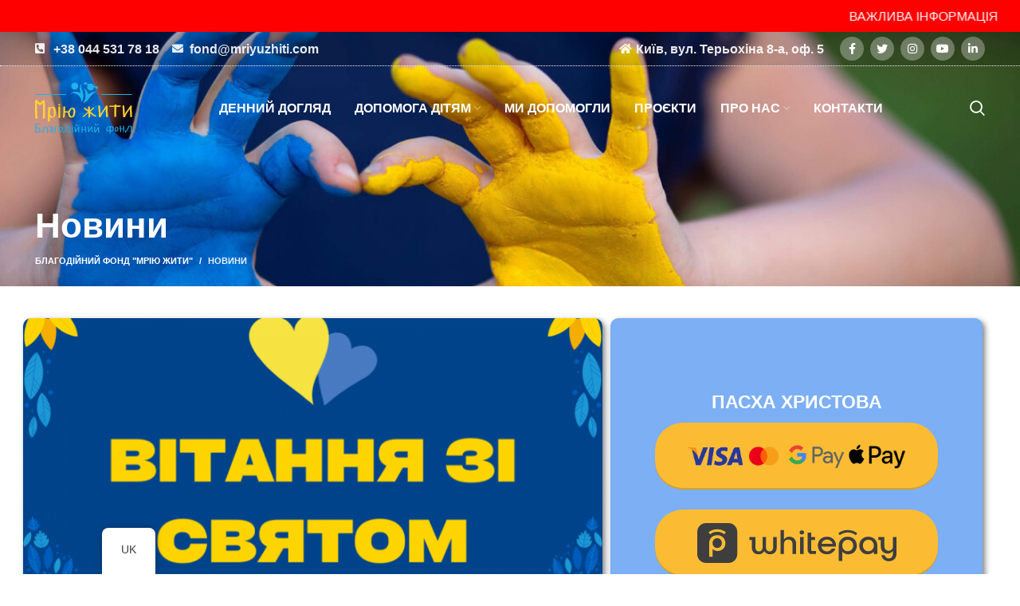

--- FILE ---
content_type: text/html; charset=UTF-8
request_url: https://mriyuzhiti.com/pasha-hrystova/
body_size: 34879
content:
<!DOCTYPE html><html lang="uk" prefix="og: https://ogp.me/ns#"><head><script data-no-optimize="1">var litespeed_docref=sessionStorage.getItem("litespeed_docref");litespeed_docref&&(Object.defineProperty(document,"referrer",{get:function(){return litespeed_docref}}),sessionStorage.removeItem("litespeed_docref"));</script>  <script type="litespeed/javascript">(function(w,d,s,l,i){w[l]=w[l]||[];w[l].push({'gtm.start':new Date().getTime(),event:'gtm.js'});var f=d.getElementsByTagName(s)[0],j=d.createElement(s),dl=l!='dataLayer'?'&l='+l:'';j.async=!0;j.src='https://www.googletagmanager.com/gtm.js?id='+i+dl;f.parentNode.insertBefore(j,f)})(window,document,'script','dataLayer','GTM-W2C9MT26')</script> <meta charset="UTF-8"><link rel="profile" href="https://gmpg.org/xfn/11"><link rel="pingback" href="https://mriyuzhiti.com/xmlrpc.php"> <script type="litespeed/javascript">window.MSInputMethodContext&&document.documentMode&&document.write('<script src="https://mriyuzhiti.com/wp-content/themes/charityfond/js/libs/ie11CustomProperties.min.js"><\/script>')</script> <title>Пасха Христова - Благодійний фонд &quot;Мрію Жити&quot; - Допомога дітям та ЗСУ</title><meta name="description" content="Пасха Христова - Великдень 24 квітня.Воскресіння Христа – це торжество справедливості і перемоги добра над злом. Воскресіння Ісуса – це утвердження віри і"/><meta name="robots" content="follow, index, max-snippet:-1, max-video-preview:-1, max-image-preview:large"/><link rel="canonical" href="https://mriyuzhiti.com/pasha-hrystova/" /><meta property="og:locale" content="uk_UA" /><meta property="og:type" content="article" /><meta property="og:title" content="Пасха Христова - Благодійний фонд &quot;Мрію Жити&quot; - Допомога дітям та ЗСУ" /><meta property="og:description" content="Пасха Христова - Великдень 24 квітня.Воскресіння Христа – це торжество справедливості і перемоги добра над злом. Воскресіння Ісуса – це утвердження віри і" /><meta property="og:url" content="https://mriyuzhiti.com/pasha-hrystova/" /><meta property="og:site_name" content="Благодійний фонд &quot;Мрію Жити&quot; - Допомога дітям та ЗСУ" /><meta property="article:section" content="Новини" /><meta property="og:updated_time" content="2022-09-28T15:02:25+02:00" /><meta property="og:image" content="https://mriyuzhiti.com/wp-content/uploads/2022/09/7.png" /><meta property="og:image:secure_url" content="https://mriyuzhiti.com/wp-content/uploads/2022/09/7.png" /><meta property="og:image:width" content="800" /><meta property="og:image:height" content="538" /><meta property="og:image:alt" content="Пасха Христова" /><meta property="og:image:type" content="image/png" /><meta property="article:published_time" content="2022-09-12T16:08:56+02:00" /><meta property="article:modified_time" content="2022-09-28T15:02:25+02:00" /><meta name="twitter:card" content="summary_large_image" /><meta name="twitter:title" content="Пасха Христова - Благодійний фонд &quot;Мрію Жити&quot; - Допомога дітям та ЗСУ" /><meta name="twitter:description" content="Пасха Христова - Великдень 24 квітня.Воскресіння Христа – це торжество справедливості і перемоги добра над злом. Воскресіння Ісуса – це утвердження віри і" /><meta name="twitter:image" content="https://mriyuzhiti.com/wp-content/uploads/2022/09/7.png" /><meta name="twitter:label1" content="Написано" /><meta name="twitter:data1" content="mriyuzhiti" /><meta name="twitter:label2" content="Час для читання" /><meta name="twitter:data2" content="Менше хвилини" /> <script type="application/ld+json" class="rank-math-schema-pro">{"@context":"https://schema.org","@graph":[{"@type":"Organization","@id":"https://mriyuzhiti.com/#organization","name":"\u0411\u043b\u0430\u0433\u043e\u0434\u0456\u0439\u043d\u0438\u0439 \u0444\u043e\u043d\u0434 \u201c\u041c\u0440\u0456\u044e \u0436\u0438\u0442\u0438\u201d","url":"https://mriyuzhiti.com","logo":{"@type":"ImageObject","@id":"https://mriyuzhiti.com/#logo","url":"https://mriyuzhiti.com/wp-content/uploads/2022/06/mriyuzhyty-logo.svg","contentUrl":"https://mriyuzhiti.com/wp-content/uploads/2022/06/mriyuzhyty-logo.svg","caption":"\u0411\u043b\u0430\u0433\u043e\u0434\u0456\u0439\u043d\u0438\u0439 \u0444\u043e\u043d\u0434 \"\u041c\u0440\u0456\u044e \u0416\u0438\u0442\u0438\" - \u0414\u043e\u043f\u043e\u043c\u043e\u0433\u0430 \u0434\u0456\u0442\u044f\u043c \u0442\u0430 \u0417\u0421\u0423","inLanguage":"uk","width":"122","height":"65"}},{"@type":"WebSite","@id":"https://mriyuzhiti.com/#website","url":"https://mriyuzhiti.com","name":"\u0411\u043b\u0430\u0433\u043e\u0434\u0456\u0439\u043d\u0438\u0439 \u0444\u043e\u043d\u0434 \"\u041c\u0440\u0456\u044e \u0416\u0438\u0442\u0438\" - \u0414\u043e\u043f\u043e\u043c\u043e\u0433\u0430 \u0434\u0456\u0442\u044f\u043c \u0442\u0430 \u0417\u0421\u0423","publisher":{"@id":"https://mriyuzhiti.com/#organization"},"inLanguage":"uk"},{"@type":"ImageObject","@id":"https://mriyuzhiti.com/wp-content/uploads/2022/09/7.png","url":"https://mriyuzhiti.com/wp-content/uploads/2022/09/7.png","width":"800","height":"538","inLanguage":"uk"},{"@type":"WebPage","@id":"https://mriyuzhiti.com/pasha-hrystova/#webpage","url":"https://mriyuzhiti.com/pasha-hrystova/","name":"\u041f\u0430\u0441\u0445\u0430 \u0425\u0440\u0438\u0441\u0442\u043e\u0432\u0430 - \u0411\u043b\u0430\u0433\u043e\u0434\u0456\u0439\u043d\u0438\u0439 \u0444\u043e\u043d\u0434 &quot;\u041c\u0440\u0456\u044e \u0416\u0438\u0442\u0438&quot; - \u0414\u043e\u043f\u043e\u043c\u043e\u0433\u0430 \u0434\u0456\u0442\u044f\u043c \u0442\u0430 \u0417\u0421\u0423","datePublished":"2022-09-12T16:08:56+02:00","dateModified":"2022-09-28T15:02:25+02:00","isPartOf":{"@id":"https://mriyuzhiti.com/#website"},"primaryImageOfPage":{"@id":"https://mriyuzhiti.com/wp-content/uploads/2022/09/7.png"},"inLanguage":"uk"},{"@type":"Person","@id":"https://mriyuzhiti.com/author/mriyuzhiti/","name":"mriyuzhiti","url":"https://mriyuzhiti.com/author/mriyuzhiti/","image":{"@type":"ImageObject","@id":"https://secure.gravatar.com/avatar/277bca4fd5de8ad063aa0b76e28e1d90ae412f1f89be2fb71ad25f87d19b54ed?s=96&amp;d=mm&amp;r=g","url":"https://secure.gravatar.com/avatar/277bca4fd5de8ad063aa0b76e28e1d90ae412f1f89be2fb71ad25f87d19b54ed?s=96&amp;d=mm&amp;r=g","caption":"mriyuzhiti","inLanguage":"uk"},"worksFor":{"@id":"https://mriyuzhiti.com/#organization"}},{"@type":"BlogPosting","headline":"\u041f\u0430\u0441\u0445\u0430 \u0425\u0440\u0438\u0441\u0442\u043e\u0432\u0430 - \u0411\u043b\u0430\u0433\u043e\u0434\u0456\u0439\u043d\u0438\u0439 \u0444\u043e\u043d\u0434 &quot;\u041c\u0440\u0456\u044e \u0416\u0438\u0442\u0438&quot; - \u0414\u043e\u043f\u043e\u043c\u043e\u0433\u0430 \u0434\u0456\u0442\u044f\u043c \u0442\u0430 \u0417\u0421\u0423","datePublished":"2022-09-12T16:08:56+02:00","dateModified":"2022-09-28T15:02:25+02:00","articleSection":"\u041d\u043e\u0432\u0438\u043d\u0438","author":{"@id":"https://mriyuzhiti.com/author/mriyuzhiti/","name":"mriyuzhiti"},"publisher":{"@id":"https://mriyuzhiti.com/#organization"},"description":"\u041f\u0430\u0441\u0445\u0430 \u0425\u0440\u0438\u0441\u0442\u043e\u0432\u0430 - \u0412\u0435\u043b\u0438\u043a\u0434\u0435\u043d\u044c 24 \u043a\u0432\u0456\u0442\u043d\u044f.\u0412\u043e\u0441\u043a\u0440\u0435\u0441\u0456\u043d\u043d\u044f \u0425\u0440\u0438\u0441\u0442\u0430 \u2013 \u0446\u0435 \u0442\u043e\u0440\u0436\u0435\u0441\u0442\u0432\u043e \u0441\u043f\u0440\u0430\u0432\u0435\u0434\u043b\u0438\u0432\u043e\u0441\u0442\u0456 \u0456 \u043f\u0435\u0440\u0435\u043c\u043e\u0433\u0438 \u0434\u043e\u0431\u0440\u0430 \u043d\u0430\u0434 \u0437\u043b\u043e\u043c. \u0412\u043e\u0441\u043a\u0440\u0435\u0441\u0456\u043d\u043d\u044f \u0406\u0441\u0443\u0441\u0430 \u2013 \u0446\u0435 \u0443\u0442\u0432\u0435\u0440\u0434\u0436\u0435\u043d\u043d\u044f \u0432\u0456\u0440\u0438 \u0456","name":"\u041f\u0430\u0441\u0445\u0430 \u0425\u0440\u0438\u0441\u0442\u043e\u0432\u0430 - \u0411\u043b\u0430\u0433\u043e\u0434\u0456\u0439\u043d\u0438\u0439 \u0444\u043e\u043d\u0434 &quot;\u041c\u0440\u0456\u044e \u0416\u0438\u0442\u0438&quot; - \u0414\u043e\u043f\u043e\u043c\u043e\u0433\u0430 \u0434\u0456\u0442\u044f\u043c \u0442\u0430 \u0417\u0421\u0423","@id":"https://mriyuzhiti.com/pasha-hrystova/#richSnippet","isPartOf":{"@id":"https://mriyuzhiti.com/pasha-hrystova/#webpage"},"image":{"@id":"https://mriyuzhiti.com/wp-content/uploads/2022/09/7.png"},"inLanguage":"uk","mainEntityOfPage":{"@id":"https://mriyuzhiti.com/pasha-hrystova/#webpage"}}]}</script>  <script type='application/javascript'>console.log('PixelYourSite PRO version 9.4.2');</script> <link rel='dns-prefetch' href='//www.googletagmanager.com' /><link rel='dns-prefetch' href='//fonts.googleapis.com' /><link rel="alternate" title="oEmbed (JSON)" type="application/json+oembed" href="https://mriyuzhiti.com/wp-json/oembed/1.0/embed?url=https%3A%2F%2Fmriyuzhiti.com%2Fpasha-hrystova%2F" /><link rel="alternate" title="oEmbed (XML)" type="text/xml+oembed" href="https://mriyuzhiti.com/wp-json/oembed/1.0/embed?url=https%3A%2F%2Fmriyuzhiti.com%2Fpasha-hrystova%2F&#038;format=xml" /><style id='wp-img-auto-sizes-contain-inline-css' type='text/css'>img:is([sizes=auto i],[sizes^="auto," i]){contain-intrinsic-size:3000px 1500px}
/*# sourceURL=wp-img-auto-sizes-contain-inline-css */</style><style id="litespeed-ccss">#trp-floater-ls-current-language .trp-floater-ls-disabled-language.trp-ls-disabled-language{margin-top:6px}#trp-floater-ls{position:fixed;z-index:9999999;bottom:0;display:block;overflow:hidden;height:58px;text-align:center;box-shadow:0px 0px 8px rgba(0,0,0,.25)}.trp-floater-ls-disabled-language.trp-ls-disabled-language{width:auto}#trp-floater-ls.trp-color-light{background:#fff;box-shadow:0 0 8px rgba(0,0,0,.25);border-radius:8px 8px 0 0}#trp-floater-ls.trp-bottom-left{top:auto;bottom:0;left:10%}@media screen and (max-width:1000px){#trp-floater-ls-language-list{display:flex;flex-direction:column}.trp-language-switcher-container.trp-floater-ls-codes.trp-bottom-left.trp-color-light{left:10%;min-width:66px}}@media screen and (max-width:500px){#trp-floater-ls-language-list{display:flex;flex-direction:column}.trp-floater-ls-disabled-language{margin-top:0!important;padding-top:16px!important}.trp-language-switcher-container.trp-floater-ls-codes.trp-bottom-left.trp-color-light{left:10%;min-width:66px}}#trp-floater-ls.trp-floater-ls-codes #trp-floater-ls-current-language a,#trp-floater-ls.trp-floater-ls-codes #trp-floater-ls-language-list{text-align:center;margin-top:6px}#trp-floater-ls-language-list{display:none}#trp-floater-ls-current-language a{display:block;padding:10px 12px;font-size:90%}.trp-language-wrap a{display:block;padding:10px 12px;font-size:90%}#trp-floater-ls-current-language .trp-floater-ls-disabled-language.trp-ls-disabled-language{display:block;padding:10px 24px;font-size:90%}#trp-floater-ls-current-language,#trp-floater-ls-language-list{text-align:left}#trp-floater-ls-current-language{display:block;width:100%;height:100%}.trp-language-switcher-container.trp-floater-ls-codes.trp-bottom-left .trp-language-wrap{padding:9px 9px 6px 9px!important}#trp-floater-ls div:not(#trp-floater-poweredby)>a{display:flex!important;flex-direction:row;flex-wrap:wrap;align-items:center}.trp-color-light #trp-floater-ls-current-language a,.trp-color-light #trp-floater-ls-language-list a{color:#404040}.trp-color-light #trp-floater-ls-current-language a,.trp-color-light #trp-floater-ls-language-list a,.trp-color-light #trp-floater-ls-language-list a,.trp-color-light #trp-floater-ls-current-language a{display:block;width:auto;overflow:hidden;text-overflow:ellipsis;white-space:nowrap}.trp-floater-ls-disabled-language{margin-top:6px}#trp-floater-ls a{text-decoration:none}#trp-floater-ls-language-list{max-height:300px;overflow-y:auto}.elementor-screen-only{position:absolute;top:-10000em;width:1px;height:1px;margin:-1px;padding:0;overflow:hidden;clip:rect(0,0,0,0);border:0}.elementor *,.elementor :after,.elementor :before{box-sizing:border-box}.elementor a{box-shadow:none;text-decoration:none}.elementor img{height:auto;max-width:100%;border:none;border-radius:0;box-shadow:none}.elementor .elementor-background-overlay{height:100%;width:100%;top:0;left:0;position:absolute}.elementor-element{--flex-direction:initial;--flex-wrap:initial;--justify-content:initial;--align-items:initial;--align-content:initial;--gap:initial;--flex-basis:initial;--flex-grow:initial;--flex-shrink:initial;--order:initial;--align-self:initial;flex-basis:var(--flex-basis);flex-grow:var(--flex-grow);flex-shrink:var(--flex-shrink);order:var(--order);align-self:var(--align-self)}.elementor-align-center{text-align:center}.elementor-align-right{text-align:right}:root{--page-title-display:block}.elementor-section{position:relative}.elementor-section .elementor-container{display:flex;margin-right:auto;margin-left:auto;position:relative}@media (max-width:1024px){.elementor-section .elementor-container{flex-wrap:wrap}}.elementor-section.elementor-section-boxed>.elementor-container{max-width:1140px}.elementor-widget-wrap{position:relative;width:100%;flex-wrap:wrap;align-content:flex-start}.elementor:not(.elementor-bc-flex-widget) .elementor-widget-wrap{display:flex}.elementor-widget-wrap>.elementor-element{width:100%}.elementor-widget{position:relative}.elementor-widget:not(:last-child){margin-bottom:20px}.elementor-column{position:relative;min-height:1px;display:flex}.elementor-column-gap-default>.elementor-column>.elementor-element-populated{padding:10px}@media (min-width:768px){.elementor-column.elementor-col-33{width:33.333%}.elementor-column.elementor-col-66{width:66.666%}.elementor-column.elementor-col-100{width:100%}}@media (max-width:767px){.elementor-column{width:100%}}ul.elementor-icon-list-items.elementor-inline-items{display:flex;flex-wrap:wrap}ul.elementor-icon-list-items.elementor-inline-items .elementor-inline-item{word-break:break-word}.elementor-element{--swiper-theme-color:#000;--swiper-navigation-size:44px;--swiper-pagination-bullet-size:6px;--swiper-pagination-bullet-horizontal-gap:6px}.elementor .elementor-element ul.elementor-icon-list-items{padding:0}@media (min-width:768px) and (max-width:1024px){.elementor .elementor-hidden-tablet{display:none}}@media (min-width:1025px) and (max-width:99999px){.elementor .elementor-hidden-desktop{display:none}}.elementor-kit-5{--e-global-color-primary:#6ec1e4;--e-global-color-secondary:#54595f;--e-global-color-text:#7a7a7a;--e-global-color-accent:#61ce70;--e-global-color-576d1b9:#fbbc34;--e-global-color-3ab02c8:#7caff4;--e-global-color-2b81848:#fff;--e-global-color-2a06aad:#f3f7fb;--e-global-color-84040f4:#ffe98a;--e-global-color-502fcd4:#242424;--e-global-color-5de6ef3:#e57a24;--e-global-color-dc3b488:#39f;--e-global-color-3140342:red;--e-global-typography-primary-font-family:"Roboto";--e-global-typography-primary-font-weight:600;--e-global-typography-secondary-font-family:"Roboto Slab";--e-global-typography-secondary-font-weight:400;--e-global-typography-text-font-family:"Roboto";--e-global-typography-text-font-weight:400;--e-global-typography-accent-font-family:"Roboto";--e-global-typography-accent-font-weight:500}.elementor-section.elementor-section-boxed>.elementor-container{max-width:1140px}.elementor-widget:not(:last-child){margin-bottom:20px}.elementor-element{--widgets-spacing:20px}@media (max-width:1024px){.elementor-section.elementor-section-boxed>.elementor-container{max-width:1024px}}@media (max-width:767px){.elementor-section.elementor-section-boxed>.elementor-container{max-width:767px}}.elementor-1927 .elementor-element.elementor-element-1625f16a>.elementor-background-overlay{opacity:.85}.elementor-1927 .elementor-element.elementor-element-1625f16a,.elementor-1927 .elementor-element.elementor-element-1625f16a>.elementor-background-overlay{border-radius:0}.elementor-1927 .elementor-element.elementor-element-1625f16a{margin:0;padding:0;z-index:1}.elementor-1927 .elementor-element.elementor-element-4210c379>.elementor-element-populated>.elementor-background-overlay{background-color:var(--e-global-color-3ab02c8);opacity:.75}.elementor-1927 .elementor-element.elementor-element-4210c379>.elementor-element-populated,.elementor-1927 .elementor-element.elementor-element-4210c379>.elementor-element-populated>.elementor-background-overlay{border-radius:10px}.elementor-1927 .elementor-element.elementor-element-4210c379>.elementor-element-populated{box-shadow:3px 3px 7px 0px rgba(0,0,0,.5);margin:0 5px 0 -5px;--e-column-margin-right:5px;--e-column-margin-left:-5px;padding:0}.elementor-1927 .elementor-element.elementor-element-5e160798{text-align:center}.elementor-1927 .elementor-element.elementor-element-5e160798 img{border-radius:10px}.elementor-1927 .elementor-element.elementor-element-5bf97e2a.elementor-column.elementor-element[data-element_type="column"]>.elementor-widget-wrap.elementor-element-populated{align-content:center;align-items:center}.elementor-1927 .elementor-element.elementor-element-5bf97e2a>.elementor-widget-wrap>.elementor-widget:not(.elementor-widget__width-auto):not(.elementor-widget__width-initial):not(:last-child):not(.elementor-absolute){margin-bottom:5px}.elementor-1927 .elementor-element.elementor-element-5bf97e2a:not(.elementor-motion-effects-element-type-background)>.elementor-widget-wrap{background-color:var(--e-global-color-3ab02c8)}.elementor-1927 .elementor-element.elementor-element-5bf97e2a>.elementor-element-populated{border-radius:10px}.elementor-1927 .elementor-element.elementor-element-5bf97e2a>.elementor-element-populated{box-shadow:3px 3px 7px 0px rgba(0,0,0,.5);margin:0 5px;--e-column-margin-right:5px;--e-column-margin-left:5px;padding:15px}.elementor-1927 .elementor-element.elementor-element-2530cb7d{--spacer-size:10px}.elementor-1927 .elementor-element.elementor-element-3569d93e{text-align:center}.elementor-1927 .elementor-element.elementor-element-3569d93e .elementor-heading-title{color:var(--e-global-color-2b81848);font-size:23px;font-weight:700;text-transform:uppercase;line-height:1.4em}.elementor-1927 .elementor-element.elementor-element-66c081ce{text-align:center;color:var(--e-global-color-2b81848)}.elementor-1927 .elementor-element.elementor-element-73c15d17>.elementor-element-populated{padding:30px 0 0}@media (min-width:768px){.elementor-1927 .elementor-element.elementor-element-4210c379{width:60%}.elementor-1927 .elementor-element.elementor-element-5bf97e2a{width:39.332%}}@media (max-width:1024px){.elementor-1927 .elementor-element.elementor-element-1625f16a{margin:-10px 0 0;padding:0 0 0 5px}.elementor-1927 .elementor-element.elementor-element-3569d93e .elementor-heading-title{font-size:20px}}@media (max-width:767px){.elementor-1927 .elementor-element.elementor-element-1625f16a{margin:-50px 0 0 5px}.elementor-1927 .elementor-element.elementor-element-5bf97e2a>.elementor-element-populated{margin:15px 5px 0 -5px;--e-column-margin-right:5px;--e-column-margin-left:-5px}}.container{width:100%;padding-right:15px;padding-left:15px;margin-right:auto;margin-left:auto}.row{display:flex;flex-wrap:wrap;margin-right:-15px;margin-left:-15px}.align-items-start{align-items:flex-start!important}:root{--wd-text-line-height:1.6;--wd-brd-radius:.01px;--wd-form-color:inherit;--wd-form-placeholder-color:inherit;--wd-form-bg:transparent;--wd-form-brd-color:rgba(0,0,0,.1);--wd-form-brd-color-focus:rgba(0,0,0,.15);--wd-form-chevron:url([data-uri]);--wd-main-bgcolor:#fff;--wd-scroll-w:.001px;--wd-admin-bar-h:.001px;--wd-tags-mb:20px;--wd-block-spacing:20px;--color-gray-100:#f7f7f7;--color-gray-200:#f1f1f1;--color-gray-300:#bbb;--color-gray-400:#a5a5a5;--color-gray-500:#777;--color-gray-600:#666;--color-gray-700:#555;--color-gray-800:#333;--color-gray-900:#242424;--bgcolor-white-rgb:255,255,255;--bgcolor-white:#fff;--bgcolor-gray-100:#f7f7f7;--bgcolor-gray-200:#f7f7f7;--bgcolor-gray-300:#f1f1f1;--brdcolor-gray-200:rgba(0,0,0,.075);--brdcolor-gray-300:rgba(0,0,0,.105);--brdcolor-gray-400:rgba(0,0,0,.12)}a,body,div,form,h1,h3,header,html,i,img,li,section,span,ul{margin:0;padding:0;border:0;vertical-align:baseline;font:inherit;font-size:100%}*,:after,:before{-webkit-box-sizing:border-box;-moz-box-sizing:border-box;box-sizing:border-box}html{line-height:1}ul{list-style:none}a img{border:none}header,section{display:block}a,button,input{touch-action:manipulation}button,input{margin:0;color:inherit;font:inherit}button{overflow:visible}button{-webkit-appearance:button}button::-moz-focus-inner,input::-moz-focus-inner{padding:0;border:0}html{-webkit-text-size-adjust:100%;font-family:sans-serif}body{overflow-x:hidden;margin:0;background-color:#fff;color:var(--wd-text-color);text-rendering:optimizeLegibility;font-weight:var(--wd-text-font-weight);font-style:var(--wd-text-font-style);font-size:var(--wd-text-font-size);font-family:var(--wd-text-font);-webkit-font-smoothing:antialiased;-moz-osx-font-smoothing:grayscale;line-height:var(--wd-text-line-height)}a{color:var(--wd-link-color);text-decoration:none}img{max-width:100%;height:auto;border:0;vertical-align:middle}h1{font-size:28px}h3{font-size:22px}.title,h1,h3{display:block;margin-bottom:var(--wd-tags-mb);color:var(--wd-title-color);text-transform:var(--wd-title-transform);font-weight:var(--wd-title-font-weight);font-style:var(--wd-title-font-style);font-family:var(--wd-title-font);line-height:1.4}ul{margin-bottom:var(--list-mb);padding-left:var(--li-pl);--list-mb:20px;--li-mb:10px;--li-pl:17px}li{margin-bottom:var(--li-mb)}li:last-child{margin-bottom:0}li>ul{margin-top:var(--li-mb);margin-bottom:0}ul{list-style:disc}.wd-nav,.wd-sub-menu{list-style:none;--li-pl:0}.wd-nav,.wd-sub-menu{--list-mb:0;--li-mb:0}.text-center{--text-align:center;text-align:center}.text-right{--text-align:right;text-align:right}.text-left{--text-align:left;text-align:left}[class*=color-scheme-light]{--color-gray-100:rgba(255,255,255,.1);--color-gray-200:rgba(255,255,255,.2);--color-gray-300:rgba(255,255,255,.5);--color-gray-400:rgba(255,255,255,.6);--color-gray-500:rgba(255,255,255,.7);--color-gray-600:rgba(255,255,255,.8);--color-gray-700:rgba(255,255,255,.9);--color-gray-800:#fff;--color-gray-900:#fff;--bgcolor-white-rgb:0,0,0;--bgcolor-white:#0f0f0f;--bgcolor-gray-100:#0a0a0a;--bgcolor-gray-200:#121212;--bgcolor-gray-300:#141414;--brdcolor-gray-200:rgba(255,255,255,.1);--brdcolor-gray-300:rgba(255,255,255,.15);--brdcolor-gray-400:rgba(255,255,255,.25);--wd-text-color:rgba(255,255,255,.8);--wd-title-color:#fff;--wd-widget-title-color:var(--wd-title-color);--wd-entities-title-color:#fff;--wd-entities-title-color-hover:rgba(255,255,255,.8);--wd-link-color:rgba(255,255,255,.9);--wd-link-color-hover:#fff;--wd-form-brd-color:rgba(255,255,255,.2);--wd-form-brd-color-focus:rgba(255,255,255,.3);--wd-form-placeholder-color:rgba(255,255,255,.6);--wd-form-chevron:url([data-uri]);--wd-main-bgcolor:#1a1a1a;color:var(--wd-text-color)}.color-scheme-dark{--color-gray-100:#f7f7f7;--color-gray-200:#f1f1f1;--color-gray-300:#bbb;--color-gray-400:#a5a5a5;--color-gray-500:#777;--color-gray-600:#666;--color-gray-700:#555;--color-gray-800:#333;--color-gray-900:#242424;--bgcolor-white-rgb:255,255,255;--bgcolor-white:#fff;--bgcolor-gray-100:#f7f7f7;--bgcolor-gray-200:#f7f7f7;--bgcolor-gray-300:#f1f1f1;--brdcolor-gray-200:rgba(0,0,0,.075);--brdcolor-gray-300:rgba(0,0,0,.105);--brdcolor-gray-400:rgba(0,0,0,.12);--wd-text-color:#777;--wd-title-color:#242424;--wd-entities-title-color:#333;--wd-entities-title-color-hover:rgba(51,51,51,.65);--wd-link-color:#333;--wd-link-color-hover:#242424;--wd-form-brd-color:rgba(0,0,0,.1);--wd-form-brd-color-focus:rgba(0,0,0,.15);--wd-form-placeholder-color:#777;color:var(--wd-text-color)}.set-cont-mb-s{--wd-tags-mb:10px}.reset-last-child>:last-child{margin-bottom:0}@keyframes wd-fadeIn{from{opacity:0}to{opacity:1}}input[type=text]{-webkit-appearance:none;-moz-appearance:none;appearance:none}input[type=text]{padding:0 15px;max-width:100%;width:100%;height:42px;border:var(--wd-form-brd-width) solid var(--wd-form-brd-color);border-radius:var(--wd-form-brd-radius);color:var(--wd-form-color);background-color:var(--wd-form-bg);box-shadow:none;vertical-align:middle;font-size:14px}::-webkit-input-placeholder{color:var(--wd-form-placeholder-color)}::-moz-placeholder{color:var(--wd-form-placeholder-color)}:-moz-placeholder{color:var(--wd-form-placeholder-color)}button::-moz-focus-inner,input::-moz-focus-inner{padding:0;border:0}input:-webkit-autofill{border-color:var(--wd-form-brd-color);-webkit-box-shadow:0 0 0 1000px var(--wd-form-bg) inset;-webkit-text-fill-color:var(--wd-form-color)}.btn,[type=submit],button{padding:12px 20px;font-size:13px;line-height:18px;background-color:#f3f3f3;color:#3e3e3e;position:relative;display:inline-flex;align-items:center;justify-content:center;outline:0;border-width:0;border-style:solid;border-color:transparent;border-radius:0;box-shadow:none;vertical-align:middle;text-align:center;text-decoration:none;text-transform:uppercase;text-shadow:none;font-weight:600}.wd-scroll-content{overflow:hidden;overflow-y:auto;-webkit-overflow-scrolling:touch;max-height:50vh;scrollbar-width:thin}.wd-dropdown{position:absolute;top:100%;left:0;z-index:380;margin:15px 0 0;background-color:var(--bgcolor-white);background-position:bottom right;background-clip:border-box;background-repeat:no-repeat;box-shadow:0 0 3px rgba(0,0,0,.15);text-align:left;border-radius:calc(var(--wd-brd-radius)/2)}.wd-dropdown:after{content:"";position:absolute;right:0;bottom:100%;left:0;height:15px}.whb-col-right .wd-search-dropdown{right:0;left:auto}.wd-dropdown-results{margin:0!important}.wd-dropdown-results:after{width:auto!important;height:auto!important}.wd-dropdown{visibility:hidden;opacity:0;transform:translateY(15px) translateZ(0)}.wd-dropdown-menu{min-height:var(--wd-dropdown-height);width:var(--wd-dropdown-width);background-image:var(--wd-dropdown-bg-img)}.wd-dropdown-menu.wd-design-default{padding:12px 20px;--wd-dropdown-width:220px}.wd-dropdown-menu.wd-design-default>.container{padding:0;width:auto}.wd-heading{display:flex;flex:0 0 auto;align-items:center;justify-content:flex-end;padding:20px 15px;border-bottom:1px solid var(--brdcolor-gray-300)}.wd-heading .wd-action-btn{flex:0 0 auto;text-transform:uppercase}.wd-heading .wd-action-btn>a{height:25px}.wd-side-hidden{position:fixed;top:var(--wd-admin-bar-h);bottom:0;z-index:500;overflow:hidden;overflow-y:auto;-webkit-overflow-scrolling:touch;width:340px;background-color:var(--bgcolor-white)}.wd-side-hidden.wd-left{right:auto;left:0;transform:translate3d(-100%,0,0)}.wd-sub-menu{--sub-menu-color:#848484;--sub-menu-color-hover:var(--wd-primary-color)}.wd-sub-menu li{position:relative}.wd-sub-menu li>a{position:relative;display:flex;align-items:center;padding-top:8px;padding-bottom:8px;color:var(--sub-menu-color);font-size:14px;line-height:1.3}.searchform{position:relative}.searchform input[type=text]{padding-right:50px;height:46px;font-size:15px}.searchform .searchsubmit{position:absolute;top:0;right:2px;bottom:0;padding:0;width:50px;border:none;background-color:transparent;box-shadow:none;color:var(--wd-form-color);font-weight:400;font-size:0}.searchform .searchsubmit:after{font-size:20px;content:"\f130";font-family:woodmart-font}.searchform .searchsubmit:before{position:absolute;top:50%;left:50%;margin-top:-9px;margin-left:-9px;opacity:0;content:"";display:inline-block;width:18px;height:18px;border:1px solid transparent;border-left-color:currentColor;border-radius:50%;vertical-align:middle}.search-results-wrapper{position:relative}.wd-dropdown-results{overflow:hidden;right:calc((var(--wd-form-brd-radius)/1.5));left:calc((var(--wd-form-brd-radius)/1.5))}.wd-nav{--nav-gap:10px;display:inline-flex;justify-content:var(--text-align);flex-wrap:wrap;margin-right:calc(var(--nav-gap)/-1);margin-left:calc(var(--nav-gap)/-1);text-align:left}.wd-nav>li{position:relative}.wd-nav>li>a{position:relative;display:flex;align-items:center;flex-direction:row;padding-right:var(--nav-gap);padding-left:var(--nav-gap);font-weight:600;font-size:13px;text-transform:uppercase;line-height:1.2}.wd-nav>li.menu-item-has-children>a:after{margin-left:4px;font-weight:400;font-style:normal;font-size:50%;content:"\f129";font-family:woodmart-font}.wd-nav.wd-gap-m{--nav-gap:15px}.wd-nav[class*=wd-style-]{--nav-color:#333;--nav-color-hover:rgba(51,51,51,.7);--nav-color-active:rgba(51,51,51,.7);--nav-chevron-color:rgba(82,82,82,.45)}.wd-nav[class*=wd-style-]>li>a{color:var(--nav-color)}.wd-nav[class*=wd-style-]>li.menu-item-has-children>a:after{color:var(--nav-chevron-color)}.whb-color-light .wd-nav[class*=wd-style-]{--nav-color:#fff;--nav-color-hover:rgba(255,255,255,.8);--nav-color-active:rgba(255,255,255,.8);--nav-chevron-color:rgba(255,255,255,.6)}.wd-nav[class*=wd-style-underline] .nav-link-text{line-height:1.2;position:relative;display:inline-block;padding-top:1px;padding-bottom:1px}.wd-nav[class*=wd-style-underline] .nav-link-text:after{content:'';position:absolute;top:100%;left:0;width:0;height:2px;background-color:var(--wd-primary-color)}.wd-close-side{position:fixed;top:0;left:0;width:100%;height:100%;z-index:400;opacity:0;visibility:hidden;background-color:rgba(0,0,0,.7)}.breadcrumbs{font-size:0}.breadcrumbs>a:after,.breadcrumbs>span:after{content:"/";display:inline-block;padding:0 8px}.breadcrumbs>span:last-child:after{content:none}.breadcrumbs{line-height:16px;color:var(--color-gray-900)}.breadcrumbs>a,.breadcrumbs>span{display:inline-block;color:var(--color-gray-900)}.breadcrumbs a,.breadcrumbs span{text-transform:uppercase;font-weight:600;font-size:11px}.wd-action-btn{display:inline-flex;vertical-align:middle;--action-btn-color:var(--color-gray-800);--action-btn-hover-color:var(--color-gray-500)}.wd-action-btn>a{display:inline-flex;align-items:center;justify-content:center;color:var(--action-btn-color)}.wd-action-btn>a:before{font-family:woodmart-font}.wd-action-btn>a:after{position:absolute;top:calc(50% - .5em);left:0;opacity:0;content:"";display:inline-block;width:1em;height:1em;border:1px solid transparent;border-left-color:var(--color-gray-900);border-radius:50%;vertical-align:middle}.wd-action-btn.wd-style-text{font-size:0;line-height:1}.wd-action-btn.wd-style-text>a{position:relative;font-weight:600;font-size:14px;line-height:1}.wd-action-btn.wd-style-text>a:before{display:flex;align-items:center;justify-content:center;margin-right:.45em;width:1em;height:1em;font-weight:400}.wd-cross-icon>a:before{font-size:10px;content:"\f112"}.wd-cross-icon>a:after{font-size:12px}.wd-cross-icon.wd-style-text>a:before{font-weight:600}.wd-cross-icon.wd-style-text>a:after{left:-2px}.whb-header{margin-bottom:40px}.whb-flex-row{display:flex;flex-direction:row;flex-wrap:nowrap;justify-content:space-between}.whb-column{display:flex;align-items:center;flex-direction:row;max-height:inherit}.whb-col-left,.whb-mobile-left{justify-content:flex-start;margin-left:-10px}.whb-col-right,.whb-mobile-right{justify-content:flex-end;margin-right:-10px}.whb-col-mobile{flex:1 1 auto;justify-content:center;margin-right:-10px;margin-left:-10px}.whb-flex-flex-middle .whb-col-center{flex:1 1 0%}.whb-general-header .whb-mobile-left,.whb-general-header .whb-mobile-right{flex:1 1 0%}.wd-header-overlap .page-title{margin-top:0}.whb-overcontent{min-height:.2px}.whb-overcontent .whb-main-header{position:absolute}body:not(.single-product) .whb-overcontent{margin-bottom:0;padding-top:0!important}.whb-main-header{position:relative;top:0;right:0;left:0;z-index:390;backface-visibility:hidden;-webkit-backface-visibility:hidden}.whb-color-light:not(.whb-with-bg){background-color:#212121}body:not(.single-product) .whb-overcontent:not(.whb-sticked) .whb-row:not(.whb-with-bg){background-color:transparent}.wd-tools-element{position:relative;--wd-count-size:15px;--wd-header-el-color:#333;--wd-header-el-color-hover:rgba(51,51,51,.6)}.wd-tools-element>a{display:flex;align-items:center;justify-content:center;height:40px;color:var(--wd-header-el-color);line-height:1}.wd-tools-element .wd-tools-icon{position:relative;display:flex;align-items:center;justify-content:center;font-size:0}.wd-tools-element .wd-tools-text{margin-left:8px;text-transform:var(--wd-header-el-transform);white-space:nowrap;font-weight:var(--wd-header-el-font-weight);font-style:var(--wd-header-el-font-style);font-size:var(--wd-header-el-font-size);font-family:var(--wd-header-el-font)}.wd-tools-element.wd-style-icon .wd-tools-text{display:none}.whb-color-light .wd-tools-element{--wd-header-el-color:#fff;--wd-header-el-color-hover:rgba(255,255,255,.8)}.wd-tools-element.wd-design-6{--wd-count-size:18px}.wd-tools-element.wd-design-6 .wd-tools-icon{width:42px;height:42px;border:1px solid rgba(0,0,0,.105);border-radius:50%}.whb-color-light .wd-tools-element.wd-design-6 .wd-tools-icon{border-color:rgba(255,255,255,.25)}.site-logo,.wd-header-html,.wd-header-nav,.wd-header-text,.wd-tools-element>a,.whb-column>.wd-social-icons{padding-right:10px;padding-left:10px}.wd-header-nav{flex:1 1 auto}.wd-nav-main:not(.wd-offsets-calculated) .wd-dropdown-menu{opacity:0}.wd-nav-main>li>a{height:40px;font-weight:var(--wd-header-el-font-weight);font-style:var(--wd-header-el-font-style);font-size:var(--wd-header-el-font-size);font-family:var(--wd-header-el-font);text-transform:var(--wd-header-el-transform)}.site-logo{max-height:inherit}.wd-logo{max-height:inherit}.wd-logo img{padding-top:5px;padding-bottom:5px;max-height:inherit;transform:translateZ(0);backface-visibility:hidden;-webkit-backface-visibility:hidden;perspective:800px}.wd-logo img[src$=".svg"]{height:100%}.wd-header-search .wd-tools-icon:before{font-size:19px;content:"\f130";font-family:woodmart-font}.wd-header-search .wd-tools-icon:after{position:absolute;top:50%;left:50%;margin-top:-7.5px;margin-left:-7.5px;width:15px;height:15px;font-size:15px;opacity:0;content:"\f112";font-family:woodmart-font}.wd-search-dropdown{width:300px}.wd-search-dropdown input[type=text]{height:70px!important;border:none}.wd-search-full-screen .searchform .searchsubmit{display:none}.wd-header-text{flex:1 1 auto}.wd-header-text.wd-inline{flex:0 0 auto}.whb-top-bar .wd-header-text{font-size:12px;line-height:1.2}.whb-color-light .wd-header-text{--color-gray-100:rgba(255,255,255,.1);--color-gray-200:rgba(255,255,255,.2);--color-gray-300:rgba(255,255,255,.5);--color-gray-400:rgba(255,255,255,.6);--color-gray-500:rgba(255,255,255,.7);--color-gray-600:rgba(255,255,255,.8);--color-gray-700:rgba(255,255,255,.9);--color-gray-800:#fff;--color-gray-900:#fff;--bgcolor-white-rgb:0,0,0;--bgcolor-white:#0f0f0f;--bgcolor-gray-100:#0a0a0a;--bgcolor-gray-200:#121212;--bgcolor-gray-300:#141414;--brdcolor-gray-200:rgba(255,255,255,.1);--brdcolor-gray-300:rgba(255,255,255,.15);--brdcolor-gray-400:rgba(255,255,255,.25);--wd-text-color:rgba(255,255,255,.8);--wd-title-color:#fff;--wd-widget-title-color:var(--wd-title-color);--wd-entities-title-color:#fff;--wd-entities-title-color-hover:rgba(255,255,255,.8);--wd-link-color:rgba(255,255,255,.9);--wd-link-color-hover:#fff;--wd-form-brd-color:rgba(255,255,255,.2);--wd-form-brd-color-focus:rgba(255,255,255,.3);--wd-form-placeholder-color:rgba(255,255,255,.6);--wd-form-chevron:url([data-uri]);--wd-main-bgcolor:#1a1a1a;color:var(--wd-text-color)}.whb-column>.wd-social-icons:not(.icons-design-default) .wd-social-icon{margin-right:0;margin-left:0}.whb-column>.wd-social-icons:not(.icons-design-default) .wd-social-icon:not(:last-child){margin-right:8px}.wd-header-mobile-nav .wd-tools-icon:before{font-size:24px;content:"\f15a";font-family:woodmart-font}.mobile-nav .wd-heading{position:relative;z-index:4;background-color:inherit}.wd-nav-mobile{display:flex;display:none;margin-right:0;margin-left:0;animation:wd-fadeIn 1s ease}.wd-nav-mobile>li{flex:1 1 100%;max-width:100%;width:100%}.wd-nav-mobile>li>a{color:var(--color-gray-800)}.wd-nav-mobile li{display:flex;flex-wrap:wrap}.wd-nav-mobile li a{flex:1 1 0%;padding:5px 20px;min-height:50px;border-bottom:1px solid var(--brdcolor-gray-300)}.wd-nav-mobile li.menu-item-has-children>a:after{content:none}.wd-nav-mobile li.menu-item-has-children:not(.menu-item-has-block)>a{margin-right:-50px;padding-right:55px}.wd-nav-mobile ul{display:none;flex:1 1 100%;order:3}.wd-nav-mobile.wd-active{display:block}.page-title{position:relative;margin-top:-40px;margin-bottom:40px;padding:15px 0}.page-title .container{position:relative;margin-bottom:-10px}.page-title .container>*{margin-bottom:10px}.page-title .title{font-size:36px;line-height:1.2}.website-wrapper{position:relative;overflow:hidden;background-color:var(--wd-main-bgcolor)}.main-page-wrapper{margin-top:-40px;padding-top:40px;min-height:50vh;background-color:var(--wd-main-bgcolor)}.btn.btn-color-primary{color:#fff;background-color:var(--wd-primary-color)}.btn-size-extra-large{padding:17px 40px;font-size:16px;line-height:22px}.btn.btn-style-round{border-radius:35px}.btn.btn-style-3d{border:none;box-shadow:inset 0 -2px 0 rgba(0,0,0,.15)}.btn-icon-pos-right{flex-direction:row}.wd-social-icons{font-size:0}.wd-social-icons .wd-social-icon{display:inline-block;margin:4px;vertical-align:middle;text-align:center;font-size:0}.wd-social-icons .wd-icon{display:inline-block;vertical-align:middle;font-family:woodmart-font}.social-facebook .wd-icon:before{content:"\f180"}.social-twitter .wd-icon:before{content:"\f154"}.social-instagram .wd-icon:before{content:"\f163"}.social-youtube .wd-icon:before{content:"\f162"}.social-linkedin .wd-icon:before{content:"\f158"}.icons-design-simple .wd-social-icon{background-color:#f2f2f2;color:rgba(0,0,0,.4)!important}.icons-design-simple.color-scheme-light .wd-social-icon{background-color:rgba(255,255,255,.3);color:#fff!important}.icons-size-small .wd-social-icon{width:30px;height:30px}.wd-social-icons.icons-size-small .wd-icon{font-size:14px;line-height:30px}.social-form-circle .wd-social-icon{border-radius:50%}.scrollToTop{position:fixed;right:20px;bottom:20px;z-index:350;width:50px;height:50px;border-radius:50%;background-color:rgba(var(--bgcolor-white-rgb),.9);box-shadow:0 0 5px rgba(0,0,0,.17);color:var(--color-gray-800);text-align:center;font-size:16px;line-height:50px;opacity:0;backface-visibility:hidden;-webkit-backface-visibility:hidden;transform:translateX(100%)}.scrollToTop:after{display:inline-block;font-weight:600;content:"\f115";font-family:woodmart-font}.elementor-section.wd-negative-gap>.elementor-column-gap-default{margin-right:-10px;margin-left:-10px}.elementor-section-boxed.wd-negative-gap>.elementor-container{max-width:none}.elementor-template-full-width .row>[data-elementor-type]{flex:1 1 100%;margin-bottom:40px;padding-right:15px;padding-left:15px;max-width:100%;width:100%}.elementor-widget-text-editor{display:flex}.elementor-widget-text-editor .elementor-widget-container{width:100%;columns:inherit;column-gap:inherit}.elementor-widget-text-editor.text-left{justify-content:flex-start}@media (min-width:1025px){.wd-scroll{--scrollbar-track-bg:rgba(0,0,0,.05);--scrollbar-thumb-bg:rgba(0,0,0,.12)}.wd-scroll ::-webkit-scrollbar{width:5px}.wd-scroll ::-webkit-scrollbar-track{background-color:var(--scrollbar-track-bg)}.wd-scroll ::-webkit-scrollbar-thumb{background-color:var(--scrollbar-thumb-bg)}.whb-hidden-lg{display:none}.title-size-small{padding:20px 0}.title-size-small .title{font-size:44px}}@media (max-width:1024px){.wd-side-hidden{width:300px;z-index:99999}.wd-close-side{top:-150px;height:calc(100vh + 300px)}.whb-visible-lg{display:none}.scrollToTop{right:12px;bottom:12px;width:40px;height:40px;font-size:14px;line-height:40px}}@media (min-width:1025px){.whb-top-bar-inner{height:42px;max-height:42px}.whb-general-header-inner{height:104px;max-height:104px}.wd-header-overlap .title-size-small{padding-top:217px}}@media (max-width:1024px){.whb-top-bar-inner{height:40px;max-height:40px}.whb-general-header-inner{height:60px;max-height:60px}.wd-header-overlap .page-title{padding-top:116px}}.whb-top-bar{background-color:rgba(0,0,0,.15);border-color:rgba(244,244,244,1);border-bottom-width:1px;border-bottom-style:dotted}.whb-general-header{border-bottom-width:0;border-bottom-style:solid}.page-title-default{background-color:#7caff4;background-image:url(https://mriyuzhiti.com/wp-content/uploads/2022/09/ukraine_bg.jpg);background-repeat:no-repeat;background-size:cover;background-position:center center}:root{--wd-text-font:"Noto Sans",Arial,Helvetica,sans-serif;--wd-text-font-weight:400;--wd-text-color:#343434;--wd-text-font-size:16px}:root{--wd-title-font:"Noto Sans",Arial,Helvetica,sans-serif;--wd-title-font-weight:700;--wd-title-color:#242424}:root{--wd-entities-title-font:"Noto Sans",Arial,Helvetica,sans-serif;--wd-entities-title-font-weight:400;--wd-entities-title-color:#333;--wd-entities-title-color-hover:rgb(51 51 51/65%)}:root{--wd-alternative-font:"Noto Sans",Arial,Helvetica,sans-serif}:root{--wd-widget-title-font:"Noto Sans",Arial,Helvetica,sans-serif;--wd-widget-title-font-weight:700;--wd-widget-title-transform:uppercase;--wd-widget-title-color:#333;--wd-widget-title-font-size:16px}:root{--wd-header-el-font:"Noto Sans",Arial,Helvetica,sans-serif;--wd-header-el-font-weight:700;--wd-header-el-transform:uppercase;--wd-header-el-font-size:16px}:root{--wd-primary-color:#fbbc34}:root{--wd-alternative-color:#7caff4}:root{--wd-link-color:#333;--wd-link-color-hover:#242424}:root{--btn-default-bgcolor:#f7f7f7}:root{--btn-default-bgcolor-hover:#efefef}:root{--btn-shop-bgcolor:#83b735}:root{--btn-shop-bgcolor-hover:#74a32f}:root{--btn-accent-bgcolor:#83b735}:root{--btn-accent-bgcolor-hover:#74a32f}:root{--notices-success-bg:#459647}:root{--notices-success-color:#fff}:root{--notices-warning-bg:#e0b252}:root{--notices-warning-color:#fff}:root{--wd-form-brd-radius:0px;--wd-form-brd-width:2px;--btn-default-color:#333;--btn-default-color-hover:#333;--btn-shop-color:#fff;--btn-shop-color-hover:#fff;--btn-accent-color:#fff;--btn-accent-color-hover:#fff;--btn-default-brd-radius:0px;--btn-default-box-shadow:none;--btn-default-box-shadow-hover:none;--btn-default-box-shadow-active:none;--btn-default-bottom:0px;--btn-shop-bottom-active:-1px;--btn-shop-brd-radius:.001px;--btn-shop-box-shadow:inset 0 -2px 0 rgba(0,0,0,.15);--btn-shop-box-shadow-hover:inset 0 -2px 0 rgba(0,0,0,.15);--btn-accent-brd-radius:0px;--btn-accent-box-shadow:none;--btn-accent-box-shadow-hover:none;--btn-accent-box-shadow-active:none;--btn-accent-bottom:0px}.container{max-width:1222px}:root{--wd-container-width:1222px}#menu-main_menu .wd-sub-menu li a{color:silver;font-weight:700;text-transform:uppercase}@media screen and (max-width:1024px){#menu-main_menu .wd-sub-menu li a{color:#696969}}.wd-dropdown{background-color:rgba(0,0,0,.7);color:#fff}.fas{-moz-osx-font-smoothing:grayscale;-webkit-font-smoothing:antialiased;display:inline-block;font-style:normal;font-variant:normal;text-rendering:auto;line-height:1}.fa-envelope:before{content:"\f0e0"}.fa-home:before{content:"\f015"}.fa-phone-square-alt:before{content:"\f87b"}.fas{font-family:"Font Awesome 5 Free";font-weight:900}.elementor-48 .elementor-element.elementor-element-0ab7e2b{--e-icon-list-icon-size:14px;--icon-vertical-offset:0px}.elementor-48 .elementor-element.elementor-element-0ab7e2b .elementor-icon-list-item>a{font-size:16px;font-weight:700;line-height:1.1em}.elementor-widget.elementor-icon-list--layout-inline .elementor-widget-container{overflow:hidden}.elementor-widget .elementor-icon-list-items.elementor-inline-items{margin-right:-8px;margin-left:-8px}.elementor-widget .elementor-icon-list-items.elementor-inline-items .elementor-icon-list-item{margin-right:8px;margin-left:8px}.elementor-widget .elementor-icon-list-items.elementor-inline-items .elementor-icon-list-item:after{width:auto;left:auto;right:auto;position:relative;height:100%;border-top:0;border-bottom:0;border-right:0;border-left-width:1px;border-style:solid;right:-8px}.elementor-widget .elementor-icon-list-items{list-style-type:none;margin:0;padding:0}.elementor-widget .elementor-icon-list-item{margin:0;padding:0;position:relative}.elementor-widget .elementor-icon-list-item:after{position:absolute;bottom:0;width:100%}.elementor-widget .elementor-icon-list-item,.elementor-widget .elementor-icon-list-item a{display:flex;font-size:inherit;align-items:var(--icon-vertical-align,center)}.elementor-widget .elementor-icon-list-icon+.elementor-icon-list-text{align-self:center;padding-left:5px}.elementor-widget .elementor-icon-list-icon{display:flex;position:relative;top:var(--icon-vertical-offset,initial)}.elementor-widget .elementor-icon-list-icon i{width:1.25em;font-size:var(--e-icon-list-icon-size)}.elementor-widget.elementor-widget-icon-list .elementor-icon-list-icon{text-align:var(--e-icon-list-icon-align)}.elementor-widget.elementor-list-item-link-full_width a{width:100%}.elementor-widget.elementor-align-center .elementor-icon-list-item,.elementor-widget.elementor-align-center .elementor-icon-list-item a{justify-content:center}.elementor-widget.elementor-align-center .elementor-icon-list-item:after{margin:auto}.elementor-widget.elementor-align-center .elementor-inline-items{justify-content:center}.elementor-widget.elementor-align-right .elementor-icon-list-item,.elementor-widget.elementor-align-right .elementor-icon-list-item a{justify-content:flex-end;text-align:right}.elementor-widget.elementor-align-right .elementor-icon-list-items{justify-content:flex-end}.elementor-widget:not(.elementor-align-right) .elementor-icon-list-item:after{left:0}.elementor-widget:not(.elementor-align-left) .elementor-icon-list-item:after{right:0}@media (min-width:-1){.elementor-widget:not(.elementor-widescreen-align-right) .elementor-icon-list-item:after{left:0}.elementor-widget:not(.elementor-widescreen-align-left) .elementor-icon-list-item:after{right:0}}@media (max-width:-1){.elementor-widget:not(.elementor-laptop-align-right) .elementor-icon-list-item:after{left:0}.elementor-widget:not(.elementor-laptop-align-left) .elementor-icon-list-item:after{right:0}}@media (max-width:-1){.elementor-widget:not(.elementor-tablet_extra-align-right) .elementor-icon-list-item:after{left:0}.elementor-widget:not(.elementor-tablet_extra-align-left) .elementor-icon-list-item:after{right:0}}@media (max-width:1024px){.elementor-widget:not(.elementor-tablet-align-right) .elementor-icon-list-item:after{left:0}.elementor-widget:not(.elementor-tablet-align-left) .elementor-icon-list-item:after{right:0}}@media (max-width:-1){.elementor-widget:not(.elementor-mobile_extra-align-right) .elementor-icon-list-item:after{left:0}.elementor-widget:not(.elementor-mobile_extra-align-left) .elementor-icon-list-item:after{right:0}}@media (max-width:767px){.elementor-widget:not(.elementor-mobile-align-right) .elementor-icon-list-item:after{left:0}.elementor-widget:not(.elementor-mobile-align-left) .elementor-icon-list-item:after{right:0}}.elementor-56 .elementor-element.elementor-element-f1ce78d{--e-icon-list-icon-size:14px;--icon-vertical-offset:0px}.elementor-56 .elementor-element.elementor-element-f1ce78d .elementor-icon-list-item>a{font-size:16px;font-weight:700;line-height:1.1em}.elementor-286 .elementor-element.elementor-element-0ab7e2b .elementor-icon-list-icon i{color:var(--e-global-color-2b81848)}.elementor-286 .elementor-element.elementor-element-0ab7e2b{--e-icon-list-icon-size:14px;--icon-vertical-offset:0px}.elementor-286 .elementor-element.elementor-element-0ab7e2b .elementor-icon-list-item>a{font-size:16px;font-weight:700;line-height:1.1em}.elementor-286 .elementor-element.elementor-element-0ab7e2b .elementor-icon-list-text{color:var(--e-global-color-2b81848)}.elementor-widget-image{text-align:center}.elementor-widget-image img{vertical-align:middle;display:inline-block}.elementor-column .elementor-spacer-inner{height:var(--spacer-size)}.elementor-heading-title{padding:0;margin:0;line-height:1}.elementor-icon-list-items .elementor-icon-list-item .elementor-icon-list-text{display:inline-block}</style><link rel="preload" data-asynced="1" data-optimized="2" as="style" onload="this.onload=null;this.rel='stylesheet'" href="https://mriyuzhiti.com/wp-content/litespeed/css/58094d3b87472c2dd615c71417e44b57.css?ver=e058f" /><script data-optimized="1" type="litespeed/javascript" data-src="https://mriyuzhiti.com/wp-content/plugins/litespeed-cache/assets/js/css_async.min.js"></script><link rel="preload" as="image" href="https://mriyuzhiti.com/wp-content/uploads/2022/06/mriyuzhyty-logo.svg"><link rel="preload" as="image" href="https://mriyuzhiti.com/wp-content/uploads/2022/06/mriyuzhyty-logo.svg"><link rel="preload" as="image" href="https://mriyuzhiti.com/wp-content/uploads/2022/06/mriyuzhyty-logo.svg"><style id='classic-theme-styles-inline-css' type='text/css'>/*! This file is auto-generated */
.wp-block-button__link{color:#fff;background-color:#32373c;border-radius:9999px;box-shadow:none;text-decoration:none;padding:calc(.667em + 2px) calc(1.333em + 2px);font-size:1.125em}.wp-block-file__button{background:#32373c;color:#fff;text-decoration:none}
/*# sourceURL=/wp-includes/css/classic-themes.min.css */</style><link rel="preconnect" href="https://fonts.gstatic.com/" crossorigin><script type="litespeed/javascript" data-src="https://mriyuzhiti.com/wp-includes/js/jquery/jquery.min.js" id="jquery-core-js"></script> <script id="pys-js-extra" type="litespeed/javascript">var pysOptions={"staticEvents":[],"dynamicEvents":[],"triggerEvents":[],"triggerEventTypes":[],"debug":"","siteUrl":"https://mriyuzhiti.com","ajaxUrl":"https://mriyuzhiti.com/wp-admin/admin-ajax.php","ajax_event":"25712fcb6a","trackUTMs":"1","trackTrafficSource":"1","user_id":"0","enable_lading_page_param":"1","cookie_duration":"7","enable_event_day_param":"1","enable_event_month_param":"1","enable_event_time_param":"1","enable_remove_target_url_param":"1","enable_remove_download_url_param":"1","visit_data_model":"first_visit","last_visit_duration":"60","enable_auto_save_advance_matching":"1","advance_matching_fn_names":["first_name","first-name","first name","name"],"advance_matching_ln_names":["last_name","last-name","last name"],"advance_matching_tel_names":["phone","tel"],"gdpr":{"ajax_enabled":!1,"all_disabled_by_api":!1,"facebook_disabled_by_api":!1,"tiktok_disabled_by_api":!1,"analytics_disabled_by_api":!1,"google_ads_disabled_by_api":!1,"pinterest_disabled_by_api":!1,"bing_disabled_by_api":!1,"facebook_prior_consent_enabled":!0,"tiktok_prior_consent_enabled":!0,"analytics_prior_consent_enabled":!0,"google_ads_prior_consent_enabled":!0,"pinterest_prior_consent_enabled":!0,"bing_prior_consent_enabled":!0,"cookiebot_integration_enabled":!1,"cookiebot_facebook_consent_category":"marketing","cookiebot_analytics_consent_category":"statistics","cookiebot_google_ads_consent_category":"marketing","cookiebot_pinterest_consent_category":"marketing","cookiebot_bing_consent_category":"marketing","cookie_notice_integration_enabled":!1,"cookie_law_info_integration_enabled":!1,"real_cookie_banner_integration_enabled":!1,"consent_magic_integration_enabled":!1},"automatic":{"enable_youtube":!0,"enable_vimeo":!0,"enable_video":!0},"woo":{"enabled":!1},"edd":{"enabled":!1}}</script> 
 <script type="litespeed/javascript" data-src="https://www.googletagmanager.com/gtag/js?id=G-59SEC990PB" id="google_gtagjs-js"></script> <script id="google_gtagjs-js-after" type="litespeed/javascript">window.dataLayer=window.dataLayer||[];function gtag(){dataLayer.push(arguments)}
gtag("set","linker",{"domains":["mriyuzhiti.com"]});gtag("js",new Date());gtag("set","developer_id.dZTNiMT",!0);gtag("config","G-59SEC990PB")</script> <script id="ecs_ajax_load-js-extra" type="litespeed/javascript">var ecs_ajax_params={"ajaxurl":"https://mriyuzhiti.com/wp-admin/admin-ajax.php","posts":"{\"page\":0,\"name\":\"pasha-hrystova\",\"error\":\"\",\"m\":\"\",\"p\":0,\"post_parent\":\"\",\"subpost\":\"\",\"subpost_id\":\"\",\"attachment\":\"\",\"attachment_id\":0,\"pagename\":\"\",\"page_id\":0,\"second\":\"\",\"minute\":\"\",\"hour\":\"\",\"day\":0,\"monthnum\":0,\"year\":0,\"w\":0,\"category_name\":\"\",\"tag\":\"\",\"cat\":\"\",\"tag_id\":\"\",\"author\":\"\",\"author_name\":\"\",\"feed\":\"\",\"tb\":\"\",\"paged\":0,\"meta_key\":\"\",\"meta_value\":\"\",\"preview\":\"\",\"s\":\"\",\"sentence\":\"\",\"title\":\"\",\"fields\":\"all\",\"menu_order\":\"\",\"embed\":\"\",\"category__in\":[],\"category__not_in\":[],\"category__and\":[],\"post__in\":[],\"post__not_in\":[],\"post_name__in\":[],\"tag__in\":[],\"tag__not_in\":[],\"tag__and\":[],\"tag_slug__in\":[],\"tag_slug__and\":[],\"post_parent__in\":[],\"post_parent__not_in\":[],\"author__in\":[],\"author__not_in\":[],\"search_columns\":[],\"post_type\":[\"post\",\"page\",\"e-landing-page\"],\"ignore_sticky_posts\":false,\"suppress_filters\":false,\"cache_results\":true,\"update_post_term_cache\":true,\"update_menu_item_cache\":false,\"lazy_load_term_meta\":true,\"update_post_meta_cache\":true,\"posts_per_page\":12,\"nopaging\":false,\"comments_per_page\":\"50\",\"no_found_rows\":false,\"order\":\"DESC\"}"}</script> <link rel="https://api.w.org/" href="https://mriyuzhiti.com/wp-json/" /><link rel="alternate" title="JSON" type="application/json" href="https://mriyuzhiti.com/wp-json/wp/v2/posts/6181" /><link rel="EditURI" type="application/rsd+xml" title="RSD" href="https://mriyuzhiti.com/xmlrpc.php?rsd" /><meta name="generator" content="WordPress 6.9" /><link rel='shortlink' href='https://mriyuzhiti.com/?p=6181' /><meta name="generator" content="Site Kit by Google 1.170.0" /><link rel="alternate" hreflang="uk" href="https://mriyuzhiti.com/pasha-hrystova/"/><link rel="alternate" hreflang="en-GB" href="https://mriyuzhiti.com/en/pasha-hrystova/"/><link rel="alternate" hreflang="en" href="https://mriyuzhiti.com/en/pasha-hrystova/"/><meta name="viewport" content="width=device-width, initial-scale=1.0, maximum-scale=1.0, user-scalable=no"><link rel="preload" as="font" href="https://mriyuzhiti.com/wp-content/themes/charityfond/fonts/woodmart-font.woff2?v=6.5.4" type="font/woff2" crossorigin><meta name="generator" content="Elementor 3.17.1; features: e_dom_optimization, e_optimized_assets_loading, e_optimized_css_loading, additional_custom_breakpoints; settings: css_print_method-external, google_font-enabled, font_display-auto"> <script type='application/javascript'>console.warn('PixelYourSite PRO: no pixel configured.');</script>  <script type="litespeed/javascript">(function(w,d,s,l,i){w[l]=w[l]||[];w[l].push({'gtm.start':new Date().getTime(),event:'gtm.js'});var f=d.getElementsByTagName(s)[0],j=d.createElement(s),dl=l!='dataLayer'?'&l='+l:'';j.async=!0;j.src='https://www.googletagmanager.com/gtm.js?id='+i+dl;f.parentNode.insertBefore(j,f)})(window,document,'script','dataLayer','GTM-PD5293GB')</script> <meta name="generator" content="Powered by Slider Revolution 6.6.15 - responsive, Mobile-Friendly Slider Plugin for WordPress with comfortable drag and drop interface." /><link rel="icon" href="https://mriyuzhiti.com/wp-content/uploads/2022/05/favicon.svg" sizes="32x32" /><link rel="icon" href="https://mriyuzhiti.com/wp-content/uploads/2022/05/favicon.svg" sizes="192x192" /><link rel="apple-touch-icon" href="https://mriyuzhiti.com/wp-content/uploads/2022/05/favicon.svg" /><meta name="msapplication-TileImage" content="https://mriyuzhiti.com/wp-content/uploads/2022/05/favicon.svg" /> <script type="litespeed/javascript">function setREVStartSize(e){window.RSIW=window.RSIW===undefined?window.innerWidth:window.RSIW;window.RSIH=window.RSIH===undefined?window.innerHeight:window.RSIH;try{var pw=document.getElementById(e.c).parentNode.offsetWidth,newh;pw=pw===0||isNaN(pw)||(e.l=="fullwidth"||e.layout=="fullwidth")?window.RSIW:pw;e.tabw=e.tabw===undefined?0:parseInt(e.tabw);e.thumbw=e.thumbw===undefined?0:parseInt(e.thumbw);e.tabh=e.tabh===undefined?0:parseInt(e.tabh);e.thumbh=e.thumbh===undefined?0:parseInt(e.thumbh);e.tabhide=e.tabhide===undefined?0:parseInt(e.tabhide);e.thumbhide=e.thumbhide===undefined?0:parseInt(e.thumbhide);e.mh=e.mh===undefined||e.mh==""||e.mh==="auto"?0:parseInt(e.mh,0);if(e.layout==="fullscreen"||e.l==="fullscreen")
newh=Math.max(e.mh,window.RSIH);else{e.gw=Array.isArray(e.gw)?e.gw:[e.gw];for(var i in e.rl)if(e.gw[i]===undefined||e.gw[i]===0)e.gw[i]=e.gw[i-1];e.gh=e.el===undefined||e.el===""||(Array.isArray(e.el)&&e.el.length==0)?e.gh:e.el;e.gh=Array.isArray(e.gh)?e.gh:[e.gh];for(var i in e.rl)if(e.gh[i]===undefined||e.gh[i]===0)e.gh[i]=e.gh[i-1];var nl=new Array(e.rl.length),ix=0,sl;e.tabw=e.tabhide>=pw?0:e.tabw;e.thumbw=e.thumbhide>=pw?0:e.thumbw;e.tabh=e.tabhide>=pw?0:e.tabh;e.thumbh=e.thumbhide>=pw?0:e.thumbh;for(var i in e.rl)nl[i]=e.rl[i]<window.RSIW?0:e.rl[i];sl=nl[0];for(var i in nl)if(sl>nl[i]&&nl[i]>0){sl=nl[i];ix=i}
var m=pw>(e.gw[ix]+e.tabw+e.thumbw)?1:(pw-(e.tabw+e.thumbw))/(e.gw[ix]);newh=(e.gh[ix]*m)+(e.tabh+e.thumbh)}
var el=document.getElementById(e.c);if(el!==null&&el)el.style.height=newh+"px";el=document.getElementById(e.c+"_wrapper");if(el!==null&&el){el.style.height=newh+"px";el.style.display="block"}}catch(e){console.log("Failure at Presize of Slider:"+e)}}</script> <style></style><style id='global-styles-inline-css' type='text/css'>:root{--wp--preset--aspect-ratio--square: 1;--wp--preset--aspect-ratio--4-3: 4/3;--wp--preset--aspect-ratio--3-4: 3/4;--wp--preset--aspect-ratio--3-2: 3/2;--wp--preset--aspect-ratio--2-3: 2/3;--wp--preset--aspect-ratio--16-9: 16/9;--wp--preset--aspect-ratio--9-16: 9/16;--wp--preset--color--black: #000000;--wp--preset--color--cyan-bluish-gray: #abb8c3;--wp--preset--color--white: #ffffff;--wp--preset--color--pale-pink: #f78da7;--wp--preset--color--vivid-red: #cf2e2e;--wp--preset--color--luminous-vivid-orange: #ff6900;--wp--preset--color--luminous-vivid-amber: #fcb900;--wp--preset--color--light-green-cyan: #7bdcb5;--wp--preset--color--vivid-green-cyan: #00d084;--wp--preset--color--pale-cyan-blue: #8ed1fc;--wp--preset--color--vivid-cyan-blue: #0693e3;--wp--preset--color--vivid-purple: #9b51e0;--wp--preset--gradient--vivid-cyan-blue-to-vivid-purple: linear-gradient(135deg,rgb(6,147,227) 0%,rgb(155,81,224) 100%);--wp--preset--gradient--light-green-cyan-to-vivid-green-cyan: linear-gradient(135deg,rgb(122,220,180) 0%,rgb(0,208,130) 100%);--wp--preset--gradient--luminous-vivid-amber-to-luminous-vivid-orange: linear-gradient(135deg,rgb(252,185,0) 0%,rgb(255,105,0) 100%);--wp--preset--gradient--luminous-vivid-orange-to-vivid-red: linear-gradient(135deg,rgb(255,105,0) 0%,rgb(207,46,46) 100%);--wp--preset--gradient--very-light-gray-to-cyan-bluish-gray: linear-gradient(135deg,rgb(238,238,238) 0%,rgb(169,184,195) 100%);--wp--preset--gradient--cool-to-warm-spectrum: linear-gradient(135deg,rgb(74,234,220) 0%,rgb(151,120,209) 20%,rgb(207,42,186) 40%,rgb(238,44,130) 60%,rgb(251,105,98) 80%,rgb(254,248,76) 100%);--wp--preset--gradient--blush-light-purple: linear-gradient(135deg,rgb(255,206,236) 0%,rgb(152,150,240) 100%);--wp--preset--gradient--blush-bordeaux: linear-gradient(135deg,rgb(254,205,165) 0%,rgb(254,45,45) 50%,rgb(107,0,62) 100%);--wp--preset--gradient--luminous-dusk: linear-gradient(135deg,rgb(255,203,112) 0%,rgb(199,81,192) 50%,rgb(65,88,208) 100%);--wp--preset--gradient--pale-ocean: linear-gradient(135deg,rgb(255,245,203) 0%,rgb(182,227,212) 50%,rgb(51,167,181) 100%);--wp--preset--gradient--electric-grass: linear-gradient(135deg,rgb(202,248,128) 0%,rgb(113,206,126) 100%);--wp--preset--gradient--midnight: linear-gradient(135deg,rgb(2,3,129) 0%,rgb(40,116,252) 100%);--wp--preset--font-size--small: 13px;--wp--preset--font-size--medium: 20px;--wp--preset--font-size--large: 36px;--wp--preset--font-size--x-large: 42px;--wp--preset--spacing--20: 0.44rem;--wp--preset--spacing--30: 0.67rem;--wp--preset--spacing--40: 1rem;--wp--preset--spacing--50: 1.5rem;--wp--preset--spacing--60: 2.25rem;--wp--preset--spacing--70: 3.38rem;--wp--preset--spacing--80: 5.06rem;--wp--preset--shadow--natural: 6px 6px 9px rgba(0, 0, 0, 0.2);--wp--preset--shadow--deep: 12px 12px 50px rgba(0, 0, 0, 0.4);--wp--preset--shadow--sharp: 6px 6px 0px rgba(0, 0, 0, 0.2);--wp--preset--shadow--outlined: 6px 6px 0px -3px rgb(255, 255, 255), 6px 6px rgb(0, 0, 0);--wp--preset--shadow--crisp: 6px 6px 0px rgb(0, 0, 0);}:where(.is-layout-flex){gap: 0.5em;}:where(.is-layout-grid){gap: 0.5em;}body .is-layout-flex{display: flex;}.is-layout-flex{flex-wrap: wrap;align-items: center;}.is-layout-flex > :is(*, div){margin: 0;}body .is-layout-grid{display: grid;}.is-layout-grid > :is(*, div){margin: 0;}:where(.wp-block-columns.is-layout-flex){gap: 2em;}:where(.wp-block-columns.is-layout-grid){gap: 2em;}:where(.wp-block-post-template.is-layout-flex){gap: 1.25em;}:where(.wp-block-post-template.is-layout-grid){gap: 1.25em;}.has-black-color{color: var(--wp--preset--color--black) !important;}.has-cyan-bluish-gray-color{color: var(--wp--preset--color--cyan-bluish-gray) !important;}.has-white-color{color: var(--wp--preset--color--white) !important;}.has-pale-pink-color{color: var(--wp--preset--color--pale-pink) !important;}.has-vivid-red-color{color: var(--wp--preset--color--vivid-red) !important;}.has-luminous-vivid-orange-color{color: var(--wp--preset--color--luminous-vivid-orange) !important;}.has-luminous-vivid-amber-color{color: var(--wp--preset--color--luminous-vivid-amber) !important;}.has-light-green-cyan-color{color: var(--wp--preset--color--light-green-cyan) !important;}.has-vivid-green-cyan-color{color: var(--wp--preset--color--vivid-green-cyan) !important;}.has-pale-cyan-blue-color{color: var(--wp--preset--color--pale-cyan-blue) !important;}.has-vivid-cyan-blue-color{color: var(--wp--preset--color--vivid-cyan-blue) !important;}.has-vivid-purple-color{color: var(--wp--preset--color--vivid-purple) !important;}.has-black-background-color{background-color: var(--wp--preset--color--black) !important;}.has-cyan-bluish-gray-background-color{background-color: var(--wp--preset--color--cyan-bluish-gray) !important;}.has-white-background-color{background-color: var(--wp--preset--color--white) !important;}.has-pale-pink-background-color{background-color: var(--wp--preset--color--pale-pink) !important;}.has-vivid-red-background-color{background-color: var(--wp--preset--color--vivid-red) !important;}.has-luminous-vivid-orange-background-color{background-color: var(--wp--preset--color--luminous-vivid-orange) !important;}.has-luminous-vivid-amber-background-color{background-color: var(--wp--preset--color--luminous-vivid-amber) !important;}.has-light-green-cyan-background-color{background-color: var(--wp--preset--color--light-green-cyan) !important;}.has-vivid-green-cyan-background-color{background-color: var(--wp--preset--color--vivid-green-cyan) !important;}.has-pale-cyan-blue-background-color{background-color: var(--wp--preset--color--pale-cyan-blue) !important;}.has-vivid-cyan-blue-background-color{background-color: var(--wp--preset--color--vivid-cyan-blue) !important;}.has-vivid-purple-background-color{background-color: var(--wp--preset--color--vivid-purple) !important;}.has-black-border-color{border-color: var(--wp--preset--color--black) !important;}.has-cyan-bluish-gray-border-color{border-color: var(--wp--preset--color--cyan-bluish-gray) !important;}.has-white-border-color{border-color: var(--wp--preset--color--white) !important;}.has-pale-pink-border-color{border-color: var(--wp--preset--color--pale-pink) !important;}.has-vivid-red-border-color{border-color: var(--wp--preset--color--vivid-red) !important;}.has-luminous-vivid-orange-border-color{border-color: var(--wp--preset--color--luminous-vivid-orange) !important;}.has-luminous-vivid-amber-border-color{border-color: var(--wp--preset--color--luminous-vivid-amber) !important;}.has-light-green-cyan-border-color{border-color: var(--wp--preset--color--light-green-cyan) !important;}.has-vivid-green-cyan-border-color{border-color: var(--wp--preset--color--vivid-green-cyan) !important;}.has-pale-cyan-blue-border-color{border-color: var(--wp--preset--color--pale-cyan-blue) !important;}.has-vivid-cyan-blue-border-color{border-color: var(--wp--preset--color--vivid-cyan-blue) !important;}.has-vivid-purple-border-color{border-color: var(--wp--preset--color--vivid-purple) !important;}.has-vivid-cyan-blue-to-vivid-purple-gradient-background{background: var(--wp--preset--gradient--vivid-cyan-blue-to-vivid-purple) !important;}.has-light-green-cyan-to-vivid-green-cyan-gradient-background{background: var(--wp--preset--gradient--light-green-cyan-to-vivid-green-cyan) !important;}.has-luminous-vivid-amber-to-luminous-vivid-orange-gradient-background{background: var(--wp--preset--gradient--luminous-vivid-amber-to-luminous-vivid-orange) !important;}.has-luminous-vivid-orange-to-vivid-red-gradient-background{background: var(--wp--preset--gradient--luminous-vivid-orange-to-vivid-red) !important;}.has-very-light-gray-to-cyan-bluish-gray-gradient-background{background: var(--wp--preset--gradient--very-light-gray-to-cyan-bluish-gray) !important;}.has-cool-to-warm-spectrum-gradient-background{background: var(--wp--preset--gradient--cool-to-warm-spectrum) !important;}.has-blush-light-purple-gradient-background{background: var(--wp--preset--gradient--blush-light-purple) !important;}.has-blush-bordeaux-gradient-background{background: var(--wp--preset--gradient--blush-bordeaux) !important;}.has-luminous-dusk-gradient-background{background: var(--wp--preset--gradient--luminous-dusk) !important;}.has-pale-ocean-gradient-background{background: var(--wp--preset--gradient--pale-ocean) !important;}.has-electric-grass-gradient-background{background: var(--wp--preset--gradient--electric-grass) !important;}.has-midnight-gradient-background{background: var(--wp--preset--gradient--midnight) !important;}.has-small-font-size{font-size: var(--wp--preset--font-size--small) !important;}.has-medium-font-size{font-size: var(--wp--preset--font-size--medium) !important;}.has-large-font-size{font-size: var(--wp--preset--font-size--large) !important;}.has-x-large-font-size{font-size: var(--wp--preset--font-size--x-large) !important;}
/*# sourceURL=global-styles-inline-css */</style><style id='rs-plugin-settings-inline-css' type='text/css'>#rs-demo-id {}
/*# sourceURL=rs-plugin-settings-inline-css */</style></head><body class="wp-singular post-template-default single single-post postid-6181 single-format-standard wp-theme-charityfond wp-child-theme-woodmart-child translatepress-uk wrapper-full-width  form-style-square  form-border-width-2 categories-accordion-on header-banner-display header-banner-enabled woodmart-ajax-shop-on offcanvas-sidebar-mobile offcanvas-sidebar-tablet wd-header-overlap woodmart-header-overcontent elementor-default elementor-template-full-width elementor-kit-5 elementor-page-1927">
<noscript><iframe data-lazyloaded="1" src="about:blank" data-litespeed-src="https://www.googletagmanager.com/ns.html?id=GTM-W2C9MT26"
height="0" width="0" style="display:none;visibility:hidden"></iframe></noscript>
<noscript>
<iframe data-lazyloaded="1" src="about:blank" data-litespeed-src="https://www.googletagmanager.com/ns.html?id=GTM-PD5293GB" height="0" width="0" style="display:none;visibility:hidden"></iframe>
</noscript>
 <script type="text/javascript" id="wd-flicker-fix">// Flicker fix.</script> <div class="website-wrapper"><header class="whb-header whb-overcontent whb-sticky-shadow whb-scroll-stick whb-sticky-real"><div class="whb-main-header"><div class="whb-row whb-top-bar whb-not-sticky-row whb-with-bg whb-border-fullwidth whb-color-light whb-flex-flex-middle"><div class="container"><div class="whb-flex-row whb-top-bar-inner"><div class="whb-column whb-col-left whb-visible-lg"><div class="wd-header-text set-cont-mb-s reset-last-child  wd-inline whb-text-element"><div data-elementor-type="wp-post" data-elementor-id="48" class="elementor elementor-48" data-elementor-post-type="cms_block"><section class="wd-negative-gap elementor-section elementor-top-section elementor-element elementor-element-c0d81b7 elementor-section-boxed elementor-section-height-default elementor-section-height-default wd-section-disabled" data-id="c0d81b7" data-element_type="section"><div class="elementor-container elementor-column-gap-default"><div class="elementor-column elementor-col-100 elementor-top-column elementor-element elementor-element-d054388" data-id="d054388" data-element_type="column"><div class="elementor-widget-wrap elementor-element-populated"><div class="elementor-element elementor-element-0ab7e2b elementor-icon-list--layout-inline elementor-list-item-link-full_width elementor-widget elementor-widget-icon-list" data-id="0ab7e2b" data-element_type="widget" data-widget_type="icon-list.default"><div class="elementor-widget-container"><ul class="elementor-icon-list-items elementor-inline-items"><li class="elementor-icon-list-item elementor-inline-item">
<a href="tel:+380445317818" target="_blank"><span class="elementor-icon-list-icon">
<i aria-hidden="true" class="fas fa-phone-square-alt"></i>						</span>
<span class="elementor-icon-list-text">+38 044 531 78 18</span>
</a></li><li class="elementor-icon-list-item elementor-inline-item">
<a href="mailto:fond@mriyuzhiti.com" target="_blank"><span class="elementor-icon-list-icon">
<i aria-hidden="true" class="fas fa-envelope"></i>						</span>
<span class="elementor-icon-list-text">fond@mriyuzhiti.com</span>
</a></li></ul></div></div></div></div></div></section></div></div></div><div class="whb-column whb-col-center whb-visible-lg whb-empty-column"></div><div class="whb-column whb-col-right whb-visible-lg"><div class="wd-header-text set-cont-mb-s reset-last-child  wd-inline whb-text-element"><div data-elementor-type="wp-post" data-elementor-id="56" class="elementor elementor-56" data-elementor-post-type="cms_block"><section class="wd-negative-gap elementor-section elementor-top-section elementor-element elementor-element-927e084 elementor-section-boxed elementor-section-height-default elementor-section-height-default wd-section-disabled" data-id="927e084" data-element_type="section"><div class="elementor-container elementor-column-gap-default"><div class="elementor-column elementor-col-100 elementor-top-column elementor-element elementor-element-5883d15" data-id="5883d15" data-element_type="column"><div class="elementor-widget-wrap elementor-element-populated"><div class="elementor-element elementor-element-f1ce78d elementor-icon-list--layout-inline elementor-align-right elementor-list-item-link-full_width elementor-widget elementor-widget-icon-list" data-id="f1ce78d" data-element_type="widget" data-widget_type="icon-list.default"><div class="elementor-widget-container"><ul class="elementor-icon-list-items elementor-inline-items"><li class="elementor-icon-list-item elementor-inline-item">
<a href="https://goo.gl/maps/ATEKR911KKkCdivp6" target="_blank"><span class="elementor-icon-list-icon">
<i aria-hidden="true" class="fas fa-home"></i>						</span>
<span class="elementor-icon-list-text">Київ, вул. Терьохіна 8-а, оф. 5</span>
</a></li></ul></div></div></div></div></div></section></div></div><div class="wd-social-icons woodmart-social-icons icons-design-simple icons-size-small color-scheme-light social-follow social-form-circle text-right">
<a rel="noopener noreferrer nofollow" href="https://www.facebook.com/mriyuzhiti" target="_blank" class=" wd-social-icon social-facebook" aria-label="Соціальне посилання на Facebook">
<span class="wd-icon"></span>
</a>
<a rel="noopener noreferrer nofollow" href="https://twitter.com/FondMriu" target="_blank" class=" wd-social-icon social-twitter" aria-label="Соціальне посилання на Twitter">
<span class="wd-icon"></span>
</a>
<a rel="noopener noreferrer nofollow" href="http://instagram.com/mriyuzhiti" target="_blank" class=" wd-social-icon social-instagram" aria-label="Соціальне посилання в Instagram">
<span class="wd-icon"></span>
</a>
<a rel="noopener noreferrer nofollow" href="https://www.youtube.com/channel/UCXQy1mFl5R8v3pQGjMKO3OA" target="_blank" class=" wd-social-icon social-youtube" aria-label="Соціальне посилання YouTube">
<span class="wd-icon"></span>
</a>
<a rel="noopener noreferrer nofollow" href="https://www.linkedin.com/in/dream2022/" target="_blank" class=" wd-social-icon social-linkedin" aria-label="Соціальне посилання Linkedin">
<span class="wd-icon"></span>
</a></div></div><div class="whb-column whb-col-mobile whb-hidden-lg"><div class="wd-header-html whb-html-block-element"><div data-elementor-type="wp-post" data-elementor-id="286" class="elementor elementor-286" data-elementor-post-type="cms_block"><section class="wd-negative-gap elementor-section elementor-top-section elementor-element elementor-element-c0d81b7 elementor-section-boxed elementor-section-height-default elementor-section-height-default wd-section-disabled" data-id="c0d81b7" data-element_type="section"><div class="elementor-container elementor-column-gap-default"><div class="elementor-column elementor-col-100 elementor-top-column elementor-element elementor-element-d054388" data-id="d054388" data-element_type="column"><div class="elementor-widget-wrap elementor-element-populated"><div class="elementor-element elementor-element-0ab7e2b elementor-icon-list--layout-inline elementor-align-center elementor-list-item-link-full_width elementor-widget elementor-widget-icon-list" data-id="0ab7e2b" data-element_type="widget" data-widget_type="icon-list.default"><div class="elementor-widget-container"><ul class="elementor-icon-list-items elementor-inline-items"><li class="elementor-icon-list-item elementor-inline-item">
<a href="tel:+380445317818" target="_blank"><span class="elementor-icon-list-icon">
<i aria-hidden="true" class="fas fa-phone-square-alt"></i>						</span>
<span class="elementor-icon-list-text">+38 044 531 78 18</span>
</a></li></ul></div></div></div></div></div></section></div></div></div></div></div></div><div class="whb-row whb-general-header whb-sticky-row whb-without-bg whb-without-border whb-color-light whb-flex-flex-middle"><div class="container"><div class="whb-flex-row whb-general-header-inner"><div class="whb-column whb-col-left whb-visible-lg"><div class="site-logo">
<a href="https://mriyuzhiti.com/" class="wd-logo wd-main-logo woodmart-logo woodmart-main-logo" rel="home">
<img width="122" height="65" src="https://mriyuzhiti.com/wp-content/uploads/2022/06/mriyuzhyty-logo.svg" class="attachment-full size-full" alt="Благодійний фонд “Мрію жити”" style="max-width:250px;" decoding="sync" fetchpriority="high"/>	</a></div></div><div class="whb-column whb-col-center whb-visible-lg"><div class="wd-header-nav wd-header-main-nav text-center wd-design-1 navigation-style-underline" role="navigation" aria-label="Основна навігація"><ul id="menu-main_menu" class="menu wd-nav wd-nav-main wd-style-underline wd-gap-m"><li id="menu-item-20257" class="menu-item menu-item-type-post_type menu-item-object-page menu-item-20257 item-level-0 menu-item-design-default menu-simple-dropdown wd-event-hover" ><a href="https://mriyuzhiti.com/dennyj-doglyad/" class="woodmart-nav-link"><span class="nav-link-text">Денний догляд</span></a></li><li id="menu-item-8688" class="menu-item menu-item-type-custom menu-item-object-custom menu-item-has-children menu-item-8688 item-level-0 menu-item-design-default menu-simple-dropdown wd-event-hover" ><a href="#" class="woodmart-nav-link"><span class="nav-link-text">Допомога дітям</span></a><div class="color-scheme-dark wd-design-default wd-dropdown-menu wd-dropdown sub-menu-dropdown"><div class="container"><ul class="wd-sub-menu sub-menu color-scheme-dark"><li id="menu-item-8687" class="menu-item menu-item-type-post_type menu-item-object-page menu-item-8687 item-level-1 wd-event-hover" ><a href="https://mriyuzhiti.com/help-kids/" class="woodmart-nav-link">Допомога дітям з інвалідністю</a></li><li id="menu-item-26" class="menu-item menu-item-type-post_type menu-item-object-page menu-item-26 item-level-1 wd-event-hover" ><a href="https://mriyuzhiti.com/zahody/" class="woodmart-nav-link">Соціалізація дітей з інвалідністю</a></li><li id="menu-item-8113" class="menu-item menu-item-type-post_type menu-item-object-page menu-item-8113 item-level-1 wd-event-hover" ><a href="https://mriyuzhiti.com/gumanitarna-dopomoga-dityam/" class="woodmart-nav-link">Гуманітарна допомога дітям</a></li></ul></div></div></li><li id="menu-item-5970" class="menu-item menu-item-type-post_type menu-item-object-page menu-item-5970 item-level-0 menu-item-design-default menu-simple-dropdown wd-event-hover" ><a href="https://mriyuzhiti.com/my-dopomogly/" class="woodmart-nav-link"><span class="nav-link-text">Ми допомогли</span></a></li><li id="menu-item-9247" class="menu-item menu-item-type-post_type menu-item-object-page menu-item-9247 item-level-0 menu-item-design-default menu-simple-dropdown wd-event-hover" ><a href="https://mriyuzhiti.com/akcziyi/" class="woodmart-nav-link"><span class="nav-link-text">Проєкти</span></a></li><li id="menu-item-3410" class="menu-item menu-item-type-post_type menu-item-object-page menu-item-has-children menu-item-3410 item-level-0 menu-item-design-default menu-simple-dropdown wd-event-hover" ><a href="https://mriyuzhiti.com/about/" class="woodmart-nav-link"><span class="nav-link-text">Про нас</span></a><div class="color-scheme-dark wd-design-default wd-dropdown-menu wd-dropdown sub-menu-dropdown"><div class="container"><ul class="wd-sub-menu sub-menu color-scheme-dark"><li id="menu-item-15873" class="menu-item menu-item-type-post_type menu-item-object-page menu-item-15873 item-level-1 wd-event-hover" ><a href="https://mriyuzhiti.com/dopomoga-fondu/" class="woodmart-nav-link">Допомога фонду</a></li><li id="menu-item-32" class="menu-item menu-item-type-post_type menu-item-object-page menu-item-32 item-level-1 wd-event-hover" ><a href="https://mriyuzhiti.com/novyny/" class="woodmart-nav-link">Новини</a></li><li id="menu-item-16137" class="menu-item menu-item-type-post_type menu-item-object-page menu-item-16137 item-level-1 wd-event-hover" ><a href="https://mriyuzhiti.com/komanda-fondu/" class="woodmart-nav-link">Команда фонду</a></li><li id="menu-item-3802" class="menu-item menu-item-type-post_type menu-item-object-page menu-item-3802 item-level-1 wd-event-hover" ><a href="https://mriyuzhiti.com/reviews/" class="woodmart-nav-link">Відгуки</a></li><li id="menu-item-3810" class="menu-item menu-item-type-post_type menu-item-object-page menu-item-3810 item-level-1 wd-event-hover" ><a href="https://mriyuzhiti.com/zvity/" class="woodmart-nav-link">Звіти</a></li><li id="menu-item-11420" class="menu-item menu-item-type-post_type menu-item-object-page menu-item-11420 item-level-1 wd-event-hover" ><a href="https://mriyuzhiti.com/zmi-pro-nas/" class="woodmart-nav-link">ЗМІ про нас</a></li><li id="menu-item-9121" class="menu-item menu-item-type-post_type menu-item-object-page menu-item-9121 item-level-1 wd-event-hover" ><a href="https://mriyuzhiti.com/grantova-istoriya-fondu/" class="woodmart-nav-link">Грантова історія фонду</a></li><li id="menu-item-3809" class="menu-item menu-item-type-post_type menu-item-object-page menu-item-3809 item-level-1 wd-event-hover" ><a href="https://mriyuzhiti.com/partnery-i-druzi/" class="woodmart-nav-link">Партнери і друзі</a></li><li id="menu-item-10869" class="menu-item menu-item-type-post_type menu-item-object-page menu-item-10869 item-level-1 wd-event-hover" ><a href="https://mriyuzhiti.com/prezentacziyi-fondu/" class="woodmart-nav-link">Презентації фонду</a></li><li id="menu-item-10992" class="menu-item menu-item-type-post_type menu-item-object-page menu-item-10992 item-level-1 wd-event-hover" ><a href="https://mriyuzhiti.com/podyaky-fondu/" class="woodmart-nav-link">Подяки фонду</a></li></ul></div></div></li><li id="menu-item-27" class="menu-item menu-item-type-post_type menu-item-object-page menu-item-27 item-level-0 menu-item-design-default menu-simple-dropdown wd-event-hover" ><a href="https://mriyuzhiti.com/kontakty/" class="woodmart-nav-link"><span class="nav-link-text">Контакти</span></a></li></ul></div></div><div class="whb-column whb-col-right whb-visible-lg"><div class="wd-header-search wd-tools-element wd-event-hover wd-design-1 wd-display-dropdown search-button" title="Пошук">
<a href="javascript:void(0);" aria-label="Пошук">
<span class="wd-tools-icon search-button-icon">
</span>
</a><div class="wd-search-dropdown wd-dropdown woodmart-search-dropdown"><form role="search" method="get" class="searchform  woodmart-ajax-search" action="https://mriyuzhiti.com/"  data-thumbnail="1" data-price="1" data-post_type="any" data-count="10" data-sku="0" data-symbols_count="3">
<input type="text" class="s" placeholder="Пошук записів" value="" name="s" aria-label="Пошук" title="Пошук записів" />
<input type="hidden" name="post_type" value="any">
<button type="submit" class="searchsubmit">
<span>
Пошук						</span>
</button></form><div class="search-results-wrapper"><div class="wd-dropdown-results wd-scroll wd-dropdown woodmart-search-results"><div class="wd-scroll-content"></div></div></div></div></div></div><div class="whb-column whb-mobile-left whb-hidden-lg"><div class="wd-tools-element wd-header-mobile-nav wd-style-icon wd-design-6 woodmart-burger-icon">
<a href="#" rel="nofollow">
<span class="wd-tools-icon woodmart-burger">
</span>
<span class="wd-tools-text">Меню</span>
</a></div></div><div class="whb-column whb-mobile-center whb-hidden-lg"><div class="site-logo">
<a href="https://mriyuzhiti.com/" class="wd-logo wd-main-logo woodmart-logo woodmart-main-logo" rel="home">
<img width="122" height="65" src="https://mriyuzhiti.com/wp-content/uploads/2022/06/mriyuzhyty-logo.svg" class="attachment-full size-full" alt="Благодійний фонд “Мрію жити”" style="max-width:140px;" decoding="sync" fetchpriority="high"/>	</a></div></div><div class="whb-column whb-mobile-right whb-hidden-lg"><div class="wd-header-search wd-tools-element wd-header-search-mobile search-button wd-display-full-screen wd-design-1">
<a href="#" rel="nofollow noopener" aria-label="Пошук">
<span class="wd-tools-icon search-button-icon">
</span>
</a></div></div></div></div></div></div></header><div class="main-page-wrapper"><div class="page-title  page-title-default title-size-small title-design-default color-scheme-light title-blog" style=""><div class="container"><h3 class="entry-title title">Новини</h3><div class="breadcrumbs"><a href="https://mriyuzhiti.com/" rel="v:url" property="v:title">Благодійний фонд &quot;Мрію Жити&quot;</a> &raquo; <span><a rel="v:url" href="https://mriyuzhiti.com/category/our-news/">Новини</a></span> &raquo;</div></div></div><div class="container"><div class="row content-layout-wrapper align-items-start"><div data-elementor-type="single-post" data-elementor-id="1927" class="elementor elementor-1927 elementor-location-single post-6181 post type-post status-publish format-standard has-post-thumbnail hentry category-our-news" data-elementor-post-type="elementor_library"><section class="wd-negative-gap elementor-section elementor-top-section elementor-element elementor-element-1625f16a elementor-section-boxed elementor-section-height-default elementor-section-height-default wd-section-disabled" data-id="1625f16a" data-element_type="section" data-settings="{&quot;background_background&quot;:&quot;classic&quot;}"><div class="elementor-background-overlay"></div><div class="elementor-container elementor-column-gap-default"><div class="elementor-column elementor-col-66 elementor-top-column elementor-element elementor-element-4210c379" data-id="4210c379" data-element_type="column" data-settings="{&quot;background_background&quot;:&quot;classic&quot;}"><div class="elementor-widget-wrap elementor-element-populated"><div class="elementor-background-overlay"></div><div class="elementor-element elementor-element-5e160798 elementor-widget elementor-widget-image" data-id="5e160798" data-element_type="widget" data-widget_type="image.default"><div class="elementor-widget-container"><style>/*! elementor - v3.17.0 - 25-10-2023 */
.elementor-widget-image{text-align:center}.elementor-widget-image a{display:inline-block}.elementor-widget-image a img[src$=".svg"]{width:48px}.elementor-widget-image img{vertical-align:middle;display:inline-block}</style><img data-lazyloaded="1" src="[data-uri]" width="730" height="400" data-src="https://mriyuzhiti.com/wp-content/uploads/elementor/thumbs/7-pvfa5ysvr6z1hf15afxdru0tuhmwfhlg232skyzv34.png" title="7" alt="7" loading="lazy" /></div></div></div></div><div class="elementor-column elementor-col-33 elementor-top-column elementor-element elementor-element-5bf97e2a" data-id="5bf97e2a" data-element_type="column" data-settings="{&quot;background_background&quot;:&quot;classic&quot;}"><div class="elementor-widget-wrap elementor-element-populated"><div class="elementor-element elementor-element-2530cb7d elementor-widget elementor-widget-spacer" data-id="2530cb7d" data-element_type="widget" data-widget_type="spacer.default"><div class="elementor-widget-container"><style>/*! elementor - v3.17.0 - 25-10-2023 */
.elementor-column .elementor-spacer-inner{height:var(--spacer-size)}.e-con{--container-widget-width:100%}.e-con-inner>.elementor-widget-spacer,.e-con>.elementor-widget-spacer{width:var(--container-widget-width,var(--spacer-size));--align-self:var(--container-widget-align-self,initial);--flex-shrink:0}.e-con-inner>.elementor-widget-spacer>.elementor-widget-container,.e-con>.elementor-widget-spacer>.elementor-widget-container{height:100%;width:100%}.e-con-inner>.elementor-widget-spacer>.elementor-widget-container>.elementor-spacer,.e-con>.elementor-widget-spacer>.elementor-widget-container>.elementor-spacer{height:100%}.e-con-inner>.elementor-widget-spacer>.elementor-widget-container>.elementor-spacer>.elementor-spacer-inner,.e-con>.elementor-widget-spacer>.elementor-widget-container>.elementor-spacer>.elementor-spacer-inner{height:var(--container-widget-height,var(--spacer-size))}.e-con-inner>.elementor-widget-spacer.elementor-widget-empty,.e-con>.elementor-widget-spacer.elementor-widget-empty{position:relative;min-height:22px;min-width:22px}.e-con-inner>.elementor-widget-spacer.elementor-widget-empty .elementor-widget-empty-icon,.e-con>.elementor-widget-spacer.elementor-widget-empty .elementor-widget-empty-icon{position:absolute;top:0;bottom:0;left:0;right:0;margin:auto;padding:0;width:22px;height:22px}</style><div class="elementor-spacer"><div class="elementor-spacer-inner"></div></div></div></div><div class="elementor-element elementor-element-3569d93e elementor-widget elementor-widget-heading" data-id="3569d93e" data-element_type="widget" data-widget_type="heading.default"><div class="elementor-widget-container"><style>/*! elementor - v3.17.0 - 25-10-2023 */
.elementor-heading-title{padding:0;margin:0;line-height:1}.elementor-widget-heading .elementor-heading-title[class*=elementor-size-]>a{color:inherit;font-size:inherit;line-height:inherit}.elementor-widget-heading .elementor-heading-title.elementor-size-small{font-size:15px}.elementor-widget-heading .elementor-heading-title.elementor-size-medium{font-size:19px}.elementor-widget-heading .elementor-heading-title.elementor-size-large{font-size:29px}.elementor-widget-heading .elementor-heading-title.elementor-size-xl{font-size:39px}.elementor-widget-heading .elementor-heading-title.elementor-size-xxl{font-size:59px}</style><h1 class="elementor-heading-title elementor-size-default">Пасха Христова</h1></div></div><div class="elementor-element elementor-element-66c081ce color-scheme-inherit text-left elementor-widget elementor-widget-text-editor" data-id="66c081ce" data-element_type="widget" data-widget_type="text-editor.default"><div class="elementor-widget-container"><style>/*! elementor - v3.17.0 - 25-10-2023 */
.elementor-widget-text-editor.elementor-drop-cap-view-stacked .elementor-drop-cap{background-color:#69727d;color:#fff}.elementor-widget-text-editor.elementor-drop-cap-view-framed .elementor-drop-cap{color:#69727d;border:3px solid;background-color:transparent}.elementor-widget-text-editor:not(.elementor-drop-cap-view-default) .elementor-drop-cap{margin-top:8px}.elementor-widget-text-editor:not(.elementor-drop-cap-view-default) .elementor-drop-cap-letter{width:1em;height:1em}.elementor-widget-text-editor .elementor-drop-cap{float:left;text-align:center;line-height:1;font-size:50px}.elementor-widget-text-editor .elementor-drop-cap-letter{display:inline-block}</style></div></div><div class="elementor-element elementor-element-64cdd7a help-btn elementor-widget elementor-widget-wd_button" data-id="64cdd7a" data-element_type="widget" data-widget_type="wd_button.default"><div class="elementor-widget-container"><div class="wd-button-wrapper woodmart-button-wrapper text-center" >
<a class="btn btn-style-3d btn-style-round btn-size-extra-large btn-color-primary btn-icon-pos-right"  href="https://pay.fondy.eu/s/7e55rHE7GqL" target="_blank">
<span class="wd-btn-text" data-elementor-setting-key="text">
ХОЧУ ДОПОМОГТИ				</span></a></div></div></div><div class="elementor-element elementor-element-3dc0a76 help-btn-wh elementor-widget elementor-widget-wd_button" data-id="3dc0a76" data-element_type="widget" data-widget_type="wd_button.default"><div class="elementor-widget-container"><div class="wd-button-wrapper woodmart-button-wrapper text-center" >
<a class="btn btn-style-3d btn-style-round btn-size-extra-large btn-color-primary btn-icon-pos-right"  href="https://mriyuzhiti.pay.whitepay.com/donation" target="_blank">
<span class="wd-btn-text" data-elementor-setting-key="text">
ХОЧУ ДОПОМОГТИ				</span></a></div></div></div></div></div></div></section><section class="wd-negative-gap elementor-section elementor-top-section elementor-element elementor-element-40d9fc96 elementor-section-boxed elementor-section-height-default elementor-section-height-default wd-section-disabled" data-id="40d9fc96" data-element_type="section"><div class="elementor-container elementor-column-gap-default"><div class="elementor-column elementor-col-100 elementor-top-column elementor-element elementor-element-73c15d17" data-id="73c15d17" data-element_type="column"><div class="elementor-widget-wrap elementor-element-populated"><div class="elementor-element elementor-element-19115e7d elementor-icon-list--layout-inline elementor-list-item-link-full_width elementor-widget elementor-widget-icon-list" data-id="19115e7d" data-element_type="widget" data-widget_type="icon-list.default"><div class="elementor-widget-container"><ul class="elementor-icon-list-items elementor-inline-items"><li class="elementor-icon-list-item elementor-inline-item">
<span class="elementor-icon-list-icon">
<i aria-hidden="true" class="fas fa-receipt"></i>						</span>
<span class="elementor-icon-list-text">Дата:</span></li><li class="elementor-icon-list-item elementor-inline-item">
<span class="elementor-icon-list-text">12.09.2022</span></li></ul></div></div><div class="elementor-element elementor-element-a5b587b elementor-widget elementor-widget-spacer" data-id="a5b587b" data-element_type="widget" data-widget_type="spacer.default"><div class="elementor-widget-container"><div class="elementor-spacer"><div class="elementor-spacer-inner"></div></div></div></div><div class="elementor-element elementor-element-7a9cc35 elementor-widget elementor-widget-theme-post-content" data-id="7a9cc35" data-element_type="widget" data-widget_type="theme-post-content.default"><div class="elementor-widget-container"><table width="950"><tbody><tr><td width="950">Пасха Христова &#8211; Великдень 24 квітня.Воскресіння Христа – це торжество справедливості і перемоги добра над злом. Воскресіння Ісуса – це утвердження віри і надії у серці кожного християнина, це великий дарунок Господньої любові.Нехай ця радісна подія утверджує наші переконання про те, що достойні терпіння нагороджуються перемогою, а чесне життя увінчується славою.Здоров&#8217;я, миру, поміркованості вам і вашим родинам у поступах на життєвих дорогах. Нехай господня ласка вас зігріває і навчає щастя. Нехай любов Господня з ясних високостей в оселю вашу зійде світлим гостем!З найкращими побажаннями керівництво та колектив БО БФ &#8220;Мрію Жити&#8221;.</td></tr></tbody></table><p><img data-lazyloaded="1" src="[data-uri]" fetchpriority="high" decoding="async" class="aligncenter size-full wp-image-6182" data-src="https://mriyuzhiti.com/wp-content/uploads/2022/09/24.04.png" alt="Благодійний Фонд &quot;Мрію Жити&quot; Допомога Дітям з ДЦП" width="875" height="615" data-srcset="https://mriyuzhiti.com/wp-content/uploads/2022/09/24.04.png 875w, https://mriyuzhiti.com/wp-content/uploads/2022/09/24.04-300x211.png 300w, https://mriyuzhiti.com/wp-content/uploads/2022/09/24.04-768x540.png 768w" data-sizes="(max-width: 875px) 100vw, 875px" /></p></div></div><div class="elementor-element elementor-element-8368123 elementor-widget-divider--view-line elementor-widget elementor-widget-divider" data-id="8368123" data-element_type="widget" data-widget_type="divider.default"><div class="elementor-widget-container"><style>/*! elementor - v3.17.0 - 25-10-2023 */
.elementor-widget-divider{--divider-border-style:none;--divider-border-width:1px;--divider-color:#0c0d0e;--divider-icon-size:20px;--divider-element-spacing:10px;--divider-pattern-height:24px;--divider-pattern-size:20px;--divider-pattern-url:none;--divider-pattern-repeat:repeat-x}.elementor-widget-divider .elementor-divider{display:flex}.elementor-widget-divider .elementor-divider__text{font-size:15px;line-height:1;max-width:95%}.elementor-widget-divider .elementor-divider__element{margin:0 var(--divider-element-spacing);flex-shrink:0}.elementor-widget-divider .elementor-icon{font-size:var(--divider-icon-size)}.elementor-widget-divider .elementor-divider-separator{display:flex;margin:0;direction:ltr}.elementor-widget-divider--view-line_icon .elementor-divider-separator,.elementor-widget-divider--view-line_text .elementor-divider-separator{align-items:center}.elementor-widget-divider--view-line_icon .elementor-divider-separator:after,.elementor-widget-divider--view-line_icon .elementor-divider-separator:before,.elementor-widget-divider--view-line_text .elementor-divider-separator:after,.elementor-widget-divider--view-line_text .elementor-divider-separator:before{display:block;content:"";border-bottom:0;flex-grow:1;border-top:var(--divider-border-width) var(--divider-border-style) var(--divider-color)}.elementor-widget-divider--element-align-left .elementor-divider .elementor-divider-separator>.elementor-divider__svg:first-of-type{flex-grow:0;flex-shrink:100}.elementor-widget-divider--element-align-left .elementor-divider-separator:before{content:none}.elementor-widget-divider--element-align-left .elementor-divider__element{margin-left:0}.elementor-widget-divider--element-align-right .elementor-divider .elementor-divider-separator>.elementor-divider__svg:last-of-type{flex-grow:0;flex-shrink:100}.elementor-widget-divider--element-align-right .elementor-divider-separator:after{content:none}.elementor-widget-divider--element-align-right .elementor-divider__element{margin-right:0}.elementor-widget-divider:not(.elementor-widget-divider--view-line_text):not(.elementor-widget-divider--view-line_icon) .elementor-divider-separator{border-top:var(--divider-border-width) var(--divider-border-style) var(--divider-color)}.elementor-widget-divider--separator-type-pattern{--divider-border-style:none}.elementor-widget-divider--separator-type-pattern.elementor-widget-divider--view-line .elementor-divider-separator,.elementor-widget-divider--separator-type-pattern:not(.elementor-widget-divider--view-line) .elementor-divider-separator:after,.elementor-widget-divider--separator-type-pattern:not(.elementor-widget-divider--view-line) .elementor-divider-separator:before,.elementor-widget-divider--separator-type-pattern:not([class*=elementor-widget-divider--view]) .elementor-divider-separator{width:100%;min-height:var(--divider-pattern-height);-webkit-mask-size:var(--divider-pattern-size) 100%;mask-size:var(--divider-pattern-size) 100%;-webkit-mask-repeat:var(--divider-pattern-repeat);mask-repeat:var(--divider-pattern-repeat);background-color:var(--divider-color);-webkit-mask-image:var(--divider-pattern-url);mask-image:var(--divider-pattern-url)}.elementor-widget-divider--no-spacing{--divider-pattern-size:auto}.elementor-widget-divider--bg-round{--divider-pattern-repeat:round}.rtl .elementor-widget-divider .elementor-divider__text{direction:rtl}.e-con-inner>.elementor-widget-divider,.e-con>.elementor-widget-divider{width:var(--container-widget-width,100%);--flex-grow:var(--container-widget-flex-grow)}</style><div class="elementor-divider">
<span class="elementor-divider-separator">
</span></div></div></div></div></div></div></section><section class="wd-negative-gap elementor-section elementor-top-section elementor-element elementor-element-516ddea elementor-section-boxed elementor-section-height-default elementor-section-height-default wd-section-disabled" data-id="516ddea" data-element_type="section"><div class="elementor-container elementor-column-gap-default"><div class="elementor-column elementor-col-100 elementor-top-column elementor-element elementor-element-cb849c5" data-id="cb849c5" data-element_type="column"><div class="elementor-widget-wrap elementor-element-populated"><div class="elementor-element elementor-element-0322abf elementor-post-navigation-borders-yes elementor-widget elementor-widget-post-navigation" data-id="0322abf" data-element_type="widget" data-widget_type="post-navigation.default"><div class="elementor-widget-container"><div class="elementor-post-navigation"><div class="elementor-post-navigation__prev elementor-post-navigation__link">
<a href="https://mriyuzhiti.com/den-vdyachnosti-volonteram/" rel="prev"><span class="post-navigation__arrow-wrapper post-navigation__arrow-prev"><i class="fa fa-angle-left" aria-hidden="true"></i><span class="elementor-screen-only">попередня</span></span><span class="elementor-post-navigation__link__prev"><span class="post-navigation__prev--label">Назад</span><span class="post-navigation__prev--title">День вдячності волонтерам</span></span></a></div><div class="elementor-post-navigation__separator-wrapper"><div class="elementor-post-navigation__separator"></div></div><div class="elementor-post-navigation__next elementor-post-navigation__link">
<a href="https://mriyuzhiti.com/fotozvit-pro-nadannya-gumanitarnoyi-dopomogy-6/" rel="next"><span class="elementor-post-navigation__link__next"><span class="post-navigation__next--label">Далі</span><span class="post-navigation__next--title">Фотозвіт про надання гуманітарної допомоги</span></span><span class="post-navigation__arrow-wrapper post-navigation__arrow-next"><i class="fa fa-angle-right" aria-hidden="true"></i><span class="elementor-screen-only">Далі</span></span></a></div></div></div></div></div></div></div></section><section class="wd-negative-gap elementor-section elementor-top-section elementor-element elementor-element-747ed51f elementor-section-boxed elementor-section-height-default elementor-section-height-default wd-section-disabled" data-id="747ed51f" data-element_type="section"><div class="elementor-container elementor-column-gap-default"><div class="elementor-column elementor-col-100 elementor-top-column elementor-element elementor-element-1cb8ed21" data-id="1cb8ed21" data-element_type="column"><div class="elementor-widget-wrap elementor-element-populated"><div class="elementor-element elementor-element-336266f5 elementor-widget elementor-widget-template" data-id="336266f5" data-element_type="widget" data-widget_type="template.default"><div class="elementor-widget-container"><div class="elementor-template"><div data-elementor-type="section" data-elementor-id="1344" class="elementor elementor-1344 elementor-location-single" data-elementor-post-type="elementor_library"><section class="wd-negative-gap elementor-section elementor-top-section elementor-element elementor-element-898fccb elementor-section-boxed elementor-section-height-default elementor-section-height-default wd-section-disabled" data-id="898fccb" data-element_type="section"><div class="elementor-container elementor-column-gap-default"><div class="elementor-column elementor-col-100 elementor-top-column elementor-element elementor-element-396200d" data-id="396200d" data-element_type="column"><div class="elementor-widget-wrap elementor-element-populated"><div class="elementor-element elementor-element-c472a36 elementor-widget elementor-widget-heading" data-id="c472a36" data-element_type="widget" data-widget_type="heading.default"><div class="elementor-widget-container"><h2 class="elementor-heading-title elementor-size-default">Реквiзити фонду для допомоги</h2></div></div></div></div></div></section><section class="wd-negative-gap elementor-section elementor-top-section elementor-element elementor-element-3f60a05 elementor-section-boxed elementor-section-height-default elementor-section-height-default wd-section-disabled" data-id="3f60a05" data-element_type="section"><div class="elementor-container elementor-column-gap-default"><div class="elementor-column elementor-col-33 elementor-top-column elementor-element elementor-element-d0cc1a4" data-id="d0cc1a4" data-element_type="column"><div class="elementor-widget-wrap elementor-element-populated"><div class="elementor-element elementor-element-183356e elementor-vertical-align-top elementor-widget elementor-widget-icon-box" data-id="183356e" data-element_type="widget" data-widget_type="icon-box.default"><div class="elementor-widget-container"><div class="elementor-icon-box-wrapper"><div class="elementor-icon-box-content"><h3 class="elementor-icon-box-title">
<span  >
Приватбанк:					</span></h3><p class="elementor-icon-box-description">
Код 39333086, МФО 300335</p></div></div></div></div><div class="elementor-element elementor-element-1cb9eaa elementor-view-stacked elementor-position-left elementor-mobile-position-left elementor-shape-circle elementor-vertical-align-top elementor-widget elementor-widget-icon-box" data-id="1cb9eaa" data-element_type="widget" data-widget_type="icon-box.default"><div class="elementor-widget-container"><div class="elementor-icon-box-wrapper"><div class="elementor-icon-box-icon">
<span  class="elementor-icon elementor-animation-">
<i aria-hidden="true" class="fas fa-hryvnia"></i>				</span></div><div class="elementor-icon-box-content"><h4 class="elementor-icon-box-title">
<span  >
Гривня IBAN					</span></h4><p class="elementor-icon-box-description">
<mycopy>UA793052990000026000026207697</mycopy></p></div></div></div></div><div class="elementor-element elementor-element-6ca4bf4 elementor-view-stacked elementor-position-left elementor-mobile-position-left elementor-shape-circle elementor-vertical-align-top elementor-widget elementor-widget-icon-box" data-id="6ca4bf4" data-element_type="widget" data-widget_type="icon-box.default"><div class="elementor-widget-container"><div class="elementor-icon-box-wrapper"><div class="elementor-icon-box-icon">
<span  class="elementor-icon elementor-animation-">
<i aria-hidden="true" class="fas fa-euro-sign"></i>				</span></div><div class="elementor-icon-box-content"><h4 class="elementor-icon-box-title">
<span  >
Євро IBAN					</span></h4><p class="elementor-icon-box-description">
<mycopy>UA793052990000026009006201432</mycopy></p></div></div></div></div><div class="elementor-element elementor-element-7cd1e57 elementor-view-stacked elementor-position-left elementor-mobile-position-left elementor-shape-circle elementor-vertical-align-top elementor-widget elementor-widget-icon-box" data-id="7cd1e57" data-element_type="widget" data-widget_type="icon-box.default"><div class="elementor-widget-container"><div class="elementor-icon-box-wrapper"><div class="elementor-icon-box-icon">
<span  class="elementor-icon elementor-animation-">
<i aria-hidden="true" class="fas fa-dollar-sign"></i>				</span></div><div class="elementor-icon-box-content"><h4 class="elementor-icon-box-title">
<span  >
Долар IBAN					</span></h4><p class="elementor-icon-box-description">
<mycopy>UA483052990000026002006223956</mycopy></p></div></div></div></div><div class="elementor-element elementor-element-5347e72 elementor-view-stacked elementor-position-left elementor-mobile-position-left elementor-shape-circle elementor-vertical-align-top elementor-widget elementor-widget-icon-box" data-id="5347e72" data-element_type="widget" data-widget_type="icon-box.default"><div class="elementor-widget-container"><div class="elementor-icon-box-wrapper"><div class="elementor-icon-box-icon">
<span  class="elementor-icon elementor-animation-">
<i aria-hidden="true" class="fas fa-credit-card"></i>				</span></div><div class="elementor-icon-box-content"><h4 class="elementor-icon-box-title">
<span  >
Карта ПриватБанк					</span></h4><p class="elementor-icon-box-description">
<mycopy>5169 3351 0055 9331</mycopy></p></div></div></div></div></div></div><div class="elementor-column elementor-col-33 elementor-top-column elementor-element elementor-element-0b96a6c" data-id="0b96a6c" data-element_type="column"><div class="elementor-widget-wrap elementor-element-populated"><div class="elementor-element elementor-element-6dec43c elementor-vertical-align-top elementor-widget elementor-widget-icon-box" data-id="6dec43c" data-element_type="widget" data-widget_type="icon-box.default"><div class="elementor-widget-container"><div class="elementor-icon-box-wrapper"><div class="elementor-icon-box-content"><h3 class="elementor-icon-box-title">
<span  >
Райффайзен Банк Аваль:					</span></h3><p class="elementor-icon-box-description">
Код 39333086, МФО 380805</p></div></div></div></div><div class="elementor-element elementor-element-4485363 elementor-view-stacked elementor-position-left elementor-mobile-position-left elementor-shape-circle elementor-vertical-align-top elementor-widget elementor-widget-icon-box" data-id="4485363" data-element_type="widget" data-widget_type="icon-box.default"><div class="elementor-widget-container"><div class="elementor-icon-box-wrapper"><div class="elementor-icon-box-icon">
<span  class="elementor-icon elementor-animation-">
<i aria-hidden="true" class="fas fa-hryvnia"></i>				</span></div><div class="elementor-icon-box-content"><h4 class="elementor-icon-box-title">
<span  >
Гривня IBAN					</span></h4><p class="elementor-icon-box-description">
<mycopy>UA723808050000000026009470985</mycopy></p></div></div></div></div><div class="elementor-element elementor-element-7c75f28 elementor-view-stacked elementor-position-left elementor-mobile-position-left elementor-shape-circle elementor-vertical-align-top elementor-widget elementor-widget-icon-box" data-id="7c75f28" data-element_type="widget" data-widget_type="icon-box.default"><div class="elementor-widget-container"><div class="elementor-icon-box-wrapper"><div class="elementor-icon-box-icon">
<span  class="elementor-icon elementor-animation-">
<i aria-hidden="true" class="fas fa-euro-sign"></i>				</span></div><div class="elementor-icon-box-content"><h4 class="elementor-icon-box-title">
<span  >
Євро					</span></h4><p class="elementor-icon-box-description">
<mycopy>EUR723808050000000026001470994</mycopy></p></div></div></div></div><div class="elementor-element elementor-element-1aee1fe elementor-view-stacked elementor-position-left elementor-mobile-position-left elementor-shape-circle elementor-vertical-align-top elementor-widget elementor-widget-icon-box" data-id="1aee1fe" data-element_type="widget" data-widget_type="icon-box.default"><div class="elementor-widget-container"><div class="elementor-icon-box-wrapper"><div class="elementor-icon-box-icon">
<span  class="elementor-icon elementor-animation-">
<i aria-hidden="true" class="fas fa-dollar-sign"></i>				</span></div><div class="elementor-icon-box-content"><h4 class="elementor-icon-box-title">
<span  >
Долар					</span></h4><p class="elementor-icon-box-description">
<mycopy>USD723808050000000026009492576</mycopy></p></div></div></div></div></div></div><div class="elementor-column elementor-col-33 elementor-top-column elementor-element elementor-element-629abb7" data-id="629abb7" data-element_type="column"><div class="elementor-widget-wrap elementor-element-populated"><div class="elementor-element elementor-element-446a721 elementor-vertical-align-top elementor-widget elementor-widget-icon-box" data-id="446a721" data-element_type="widget" data-widget_type="icon-box.default"><div class="elementor-widget-container"><div class="elementor-icon-box-wrapper"><div class="elementor-icon-box-content"><h3 class="elementor-icon-box-title">
<span  >
monobank:					</span></h3><p class="elementor-icon-box-description">
Код 21133352, МФО 322001</p></div></div></div></div><div class="elementor-element elementor-element-9fbe7ef elementor-view-stacked elementor-position-left elementor-mobile-position-left elementor-shape-circle elementor-vertical-align-top elementor-widget elementor-widget-icon-box" data-id="9fbe7ef" data-element_type="widget" data-widget_type="icon-box.default"><div class="elementor-widget-container"><div class="elementor-icon-box-wrapper"><div class="elementor-icon-box-icon">
<span  class="elementor-icon elementor-animation-">
<i aria-hidden="true" class="fas fa-hryvnia"></i>				</span></div><div class="elementor-icon-box-content"><h4 class="elementor-icon-box-title">
<span  >
Гривня  IBAN					</span></h4><p class="elementor-icon-box-description">
<mycopy>UA793052990000026000026207697</mycopy></p></div></div></div></div></div></div></div></section><section class="wd-negative-gap elementor-section elementor-top-section elementor-element elementor-element-d2a9772 elementor-section-boxed elementor-section-height-default elementor-section-height-default wd-section-disabled" data-id="d2a9772" data-element_type="section"><div class="elementor-container elementor-column-gap-default"><div class="elementor-column elementor-col-50 elementor-top-column elementor-element elementor-element-476ac97" data-id="476ac97" data-element_type="column"><div class="elementor-widget-wrap elementor-element-populated"><div class="elementor-element elementor-element-642008d elementor-view-stacked elementor-position-left elementor-mobile-position-left elementor-shape-circle elementor-vertical-align-top elementor-widget elementor-widget-icon-box" data-id="642008d" data-element_type="widget" data-widget_type="icon-box.default"><div class="elementor-widget-container"><div class="elementor-icon-box-wrapper"><div class="elementor-icon-box-icon">
<span  class="elementor-icon elementor-animation-">
<i aria-hidden="true" class="fab fa-paypal"></i>				</span></div><div class="elementor-icon-box-content"><h4 class="elementor-icon-box-title">
<span  >
PayPal					</span></h4><p class="elementor-icon-box-description">
<mycopy>mriyuzhiti.blago@gmail.com</mycopy></p></div></div></div></div></div></div><div class="elementor-column elementor-col-50 elementor-top-column elementor-element elementor-element-e5caa1f" data-id="e5caa1f" data-element_type="column"><div class="elementor-widget-wrap elementor-element-populated"><div class="elementor-element elementor-element-7584acf elementor-view-stacked elementor-position-left elementor-mobile-position-left elementor-shape-circle elementor-vertical-align-top elementor-widget elementor-widget-icon-box" data-id="7584acf" data-element_type="widget" data-widget_type="icon-box.default"><div class="elementor-widget-container"><div class="elementor-icon-box-wrapper"><div class="elementor-icon-box-icon">
<span  class="elementor-icon elementor-animation-">
<svg xmlns="http://www.w3.org/2000/svg" data-name="Layer 1" viewBox="0 0 128 128" id="usdt"><path d="M75,49.78V37.27h28.46V17.53h-79V37.27H53V49.78c-23.91,1.15-41.86,5.95-41.86,11.7S29.07,72,53,73.18v41.29H75V73.18c23.91-1.14,41.86-5.94,41.86-11.7S98.93,50.93,75,49.78ZM64,69.44c-25.89,0-46.88-4-46.88-8.82,0-4.15,15.29-7.63,35.86-8.56V66.19c3.54.16,7.22.25,11,.25s7.48-.09,11-.25V52.06c20.57.93,35.86,4.41,35.86,8.56C110.88,65.49,89.89,69.44,64,69.44Z"></path></svg>				</span></div><div class="elementor-icon-box-content"><h4 class="elementor-icon-box-title">
<span  >
USDT (TRC20)					</span></h4><p class="elementor-icon-box-description">
<mycopy>TT9fWqis9HFTRZqcNGCg3f6P6RH4jaVmQD
</mycopy></p></div></div></div></div></div></div></div></section><section class="wd-negative-gap elementor-section elementor-top-section elementor-element elementor-element-efbca75 elementor-section-boxed elementor-section-height-default elementor-section-height-default wd-section-disabled" data-id="efbca75" data-element_type="section"><div class="elementor-container elementor-column-gap-default"><div class="elementor-column elementor-col-100 elementor-top-column elementor-element elementor-element-dae98bd" data-id="dae98bd" data-element_type="column"><div class="elementor-widget-wrap elementor-element-populated"><div class="elementor-element elementor-element-bb57f74 elementor-widget elementor-widget-heading" data-id="bb57f74" data-element_type="widget" data-widget_type="heading.default"><div class="elementor-widget-container"><p class="elementor-heading-title elementor-size-default">Призначення платежу: Благодійна допомога</p></div></div></div></div></div></section></div></div></div></div><div class="elementor-element elementor-element-6dfef7f elementor-hidden-desktop elementor-hidden-tablet elementor-widget elementor-widget-wd_button" data-id="6dfef7f" data-element_type="widget" data-widget_type="wd_button.default"><div class="elementor-widget-container"><div class="wd-button-wrapper woodmart-button-wrapper text-center" >
<a class="btn btn-style-3d btn-style-round btn-size-extra-large btn-color-primary btn-icon-pos-right"  href="https://secure.wayforpay.com/button/bfc4090f2e745" target="_blank">
<span class="wd-btn-text" data-elementor-setting-key="text">
ХОЧУ ДОПОМОГТИ				</span></a></div></div></div></div></div></div></section><section class="wd-negative-gap elementor-section elementor-top-section elementor-element elementor-element-c518edc elementor-section-boxed elementor-section-height-default elementor-section-height-default wd-section-disabled" data-id="c518edc" data-element_type="section"><div class="elementor-container elementor-column-gap-default"><div class="elementor-column elementor-col-100 elementor-top-column elementor-element elementor-element-2c9efb4" data-id="2c9efb4" data-element_type="column" data-settings="{&quot;background_background&quot;:&quot;classic&quot;}"><div class="elementor-widget-wrap elementor-element-populated"><div class="elementor-element elementor-element-d836466 elementor-widget elementor-widget-heading" data-id="d836466" data-element_type="widget" data-widget_type="heading.default"><div class="elementor-widget-container"><h2 class="elementor-heading-title elementor-size-default">Політика безпеки</h2></div></div><div class="elementor-element elementor-element-04a22b4 color-scheme-inherit text-left elementor-widget elementor-widget-text-editor" data-id="04a22b4" data-element_type="widget" data-widget_type="text-editor.default"><div class="elementor-widget-container">
Здійснюючи пожертвування, користувач укладає договір пожертвування шляхом акцепту публічної оферти, що знаходиться тут:</div></div><div class="elementor-element elementor-element-06674a5 elementor-widget elementor-widget-wd_button" data-id="06674a5" data-element_type="widget" data-widget_type="wd_button.default"><div class="elementor-widget-container"><div class="wd-button-wrapper woodmart-button-wrapper text-left" >
<a class="btn btn-style-link btn-style- btn-size-default btn-color-default btn-icon-pos-right"  href="#">
<span class="wd-btn-text" data-elementor-setting-key="text">
Згода на обробку персональних даних				</span></a></div></div></div><div class="elementor-element elementor-element-6693696 elementor-widget elementor-widget-wd_button" data-id="6693696" data-element_type="widget" data-widget_type="wd_button.default"><div class="elementor-widget-container"><div class="wd-button-wrapper woodmart-button-wrapper text-left" >
<a class="btn btn-style-link btn-style- btn-size-default btn-color-default btn-icon-pos-right"  href="#">
<span class="wd-btn-text" data-elementor-setting-key="text">
Політика сайту				</span></a></div></div></div></div></div></div></section></div></div></div></div><footer class="footer-container color-scheme-dark"><div class="container main-footer"><div data-elementor-type="wp-post" data-elementor-id="8065" class="elementor elementor-8065" data-elementor-post-type="cms_block"><section class="wd-negative-gap elementor-section elementor-top-section elementor-element elementor-element-1799d35 elementor-section-boxed elementor-section-height-default elementor-section-height-default wd-section-disabled" data-id="1799d35" data-element_type="section" data-settings="{&quot;shape_divider_top&quot;:&quot;opacity-fan&quot;}"><div class="elementor-shape elementor-shape-top" data-negative="false">
<svg xmlns="http://www.w3.org/2000/svg" viewBox="0 0 283.5 19.6" preserveAspectRatio="none">
<path class="elementor-shape-fill" style="opacity:0.33" d="M0 0L0 18.8 141.8 4.1 283.5 18.8 283.5 0z"/>
<path class="elementor-shape-fill" style="opacity:0.33" d="M0 0L0 12.6 141.8 4 283.5 12.6 283.5 0z"/>
<path class="elementor-shape-fill" style="opacity:0.33" d="M0 0L0 6.4 141.8 4 283.5 6.4 283.5 0z"/>
<path class="elementor-shape-fill" d="M0 0L0 1.2 141.8 4 283.5 1.2 283.5 0z"/>
</svg></div><div class="elementor-container elementor-column-gap-default"><div class="elementor-column elementor-col-100 elementor-top-column elementor-element elementor-element-bd1cbc6" data-id="bd1cbc6" data-element_type="column"><div class="elementor-widget-wrap elementor-element-populated"><div class="elementor-element elementor-element-99d5d6d elementor-widget elementor-widget-spacer" data-id="99d5d6d" data-element_type="widget" data-widget_type="spacer.default"><div class="elementor-widget-container"><div class="elementor-spacer"><div class="elementor-spacer-inner"></div></div></div></div></div></div></div></section><section class="wd-negative-gap elementor-section elementor-top-section elementor-element elementor-element-7f9dd0d elementor-section-boxed elementor-section-height-default elementor-section-height-default wd-section-disabled" data-id="7f9dd0d" data-element_type="section"><div class="elementor-container elementor-column-gap-default"><div class="elementor-column elementor-col-33 elementor-top-column elementor-element elementor-element-580d91b" data-id="580d91b" data-element_type="column"><div class="elementor-widget-wrap elementor-element-populated"><div class="elementor-element elementor-element-4183f04 elementor-widget elementor-widget-wd_image_or_svg" data-id="4183f04" data-element_type="widget" data-widget_type="wd_image_or_svg.default"><div class="elementor-widget-container"><div class="wd-image text-center">
<img alt="Благодійний фонд “Мрію жити”" src="https://mriyuzhiti.com/wp-content/uploads/2022/06/mriyuzhyty-logo.svg" title="Благодійний фонд “Мрію жити”" width="150" height="150" fetchpriority="high" decoding="sync"></div></div></div><div class="elementor-element elementor-element-5b4c715 text-center color-scheme-inherit elementor-widget elementor-widget-text-editor" data-id="5b4c715" data-element_type="widget" data-widget_type="text-editor.default"><div class="elementor-widget-container"><p><span style="color: #000000;">Кожен бажаючий може прислухатися до свого серця і внести частинку своєї</span><br /><span style="color: #000000;">допомоги та доброти в нашу спільну справу.</span></p></div></div></div></div><div class="elementor-column elementor-col-33 elementor-top-column elementor-element elementor-element-0d7e73c" data-id="0d7e73c" data-element_type="column"><div class="elementor-widget-wrap elementor-element-populated"><div class="elementor-element elementor-element-398bef5 elementor-widget elementor-widget-heading" data-id="398bef5" data-element_type="widget" data-widget_type="heading.default"><div class="elementor-widget-container"><h4 class="elementor-heading-title elementor-size-default">Благодійний фонд<br> "Мрію жити"</h4></div></div><div class="elementor-element elementor-element-1521ea1 elementor-widget elementor-widget-heading" data-id="1521ea1" data-element_type="widget" data-widget_type="heading.default"><div class="elementor-widget-container"><p class="elementor-heading-title elementor-size-default">наші контакти:</p></div></div><div class="elementor-element elementor-element-1ebed53 elementor-icon-list--layout-traditional elementor-list-item-link-full_width elementor-widget elementor-widget-icon-list" data-id="1ebed53" data-element_type="widget" data-widget_type="icon-list.default"><div class="elementor-widget-container"><ul class="elementor-icon-list-items"><li class="elementor-icon-list-item">
<span class="elementor-icon-list-icon">
<i aria-hidden="true" class="fas fa-home"></i>						</span>
<span class="elementor-icon-list-text">м.Київ, вул. Троїцько-Кирилівська 8а, офіс 5</span></li><li class="elementor-icon-list-item">
<a href="tel:+380445317818" target="_blank"><span class="elementor-icon-list-icon">
<i aria-hidden="true" class="fas fa-phone-square-alt"></i>						</span>
<span class="elementor-icon-list-text">+38(044) 531-78-18</span>
</a></li><li class="elementor-icon-list-item">
<a href="mailto:fond@mriyuzhiti.com" target="_blank"><span class="elementor-icon-list-icon">
<i aria-hidden="true" class="far fa-envelope"></i>						</span>
<span class="elementor-icon-list-text">fond@mriyuzhiti.com</span>
</a></li></ul></div></div></div></div><div class="elementor-column elementor-col-33 elementor-top-column elementor-element elementor-element-fa41f27" data-id="fa41f27" data-element_type="column"><div class="elementor-widget-wrap elementor-element-populated"><section class="wd-negative-gap elementor-section elementor-inner-section elementor-element elementor-element-28c1018 elementor-section-boxed elementor-section-height-default elementor-section-height-default wd-section-disabled" data-id="28c1018" data-element_type="section"><div class="elementor-container elementor-column-gap-default"><div class="elementor-column elementor-col-50 elementor-inner-column elementor-element elementor-element-0948b75" data-id="0948b75" data-element_type="column"><div class="elementor-widget-wrap elementor-element-populated"><div class="elementor-element elementor-element-3a4ee99 elementor-widget elementor-widget-wd_extra_menu_list" data-id="3a4ee99" data-element_type="widget" data-widget_type="wd_extra_menu_list.default"><div class="elementor-widget-container"><ul class="wd-sub-menu sub-menu mega-menu-list"><li class="item-with-label item-label-primary">
<a >
користні Посилання
</a><ul class="sub-sub-menu"><li class="item-with-label item-label-primary">
<a  href="/help-kids/">
Реабілітації дітей з інвалідністю
</a></li><li class="item-with-label item-label-primary">
<a  href="/about/">
Про нас
</a></li><li class="item-with-label item-label-primary">
<a  href="/zvity/">
Звіти
</a></li></ul></li></ul></div></div></div></div><div class="elementor-column elementor-col-50 elementor-inner-column elementor-element elementor-element-21163d5" data-id="21163d5" data-element_type="column"><div class="elementor-widget-wrap elementor-element-populated"><div class="elementor-element elementor-element-b8056b3 elementor-widget elementor-widget-wd_extra_menu_list" data-id="b8056b3" data-element_type="widget" data-widget_type="wd_extra_menu_list.default"><div class="elementor-widget-container"><ul class="wd-sub-menu sub-menu mega-menu-list"><li class="item-with-label item-label-primary"><ul class="sub-sub-menu"><li class="item-with-label item-label-primary">
<a  href="/my-dopomogly/">
Ми допомогли
</a></li><li class="item-with-label item-label-primary">
<a  href="/novyny/">
Новини
</a></li><li class="item-with-label item-label-primary">
<a  href="/dopomoga-fondu/">
Підтримка фонду
</a></li></ul></li></ul></div></div></div></div></div></section></div></div></div></section></div></div><div class="copyrights-wrapper copyrights-centered"><div class="container"><div class="min-footer"><div class="col-left set-cont-mb-s reset-last-child">
2014-2024 © <a href="/">Благодійний фонд "Мрію Жити".</a></div></div></div></div></footer></div><div class="wd-close-side woodmart-close-side"></div>
<a href="#" class="scrollToTop" aria-label="Прокрутити до верхньої кнопки"></a><div class="mobile-nav wd-side-hidden wd-left wd-left"><div class="wd-heading widget-heading"><div class="close-side-widget wd-action-btn wd-style-text wd-cross-icon"><a href="#" rel="nofollow">Закрити</a></div></div><ul id="menu-main_menu-1" class="mobile-pages-menu wd-nav wd-nav-mobile wd-active site-mobile-menu"><li class="menu-item menu-item-type-post_type menu-item-object-page menu-item-20257 item-level-0" ><a href="https://mriyuzhiti.com/dennyj-doglyad/" class="woodmart-nav-link"><span class="nav-link-text">Денний догляд</span></a></li><li class="menu-item menu-item-type-custom menu-item-object-custom menu-item-has-children menu-item-8688 item-level-0" ><a href="#" class="woodmart-nav-link"><span class="nav-link-text">Допомога дітям</span></a><ul class="wd-sub-menu sub-menu"><li class="menu-item menu-item-type-post_type menu-item-object-page menu-item-8687 item-level-1" ><a href="https://mriyuzhiti.com/help-kids/" class="woodmart-nav-link">Допомога дітям з інвалідністю</a></li><li class="menu-item menu-item-type-post_type menu-item-object-page menu-item-26 item-level-1" ><a href="https://mriyuzhiti.com/zahody/" class="woodmart-nav-link">Соціалізація дітей з інвалідністю</a></li><li class="menu-item menu-item-type-post_type menu-item-object-page menu-item-8113 item-level-1" ><a href="https://mriyuzhiti.com/gumanitarna-dopomoga-dityam/" class="woodmart-nav-link">Гуманітарна допомога дітям</a></li></ul></li><li class="menu-item menu-item-type-post_type menu-item-object-page menu-item-5970 item-level-0" ><a href="https://mriyuzhiti.com/my-dopomogly/" class="woodmart-nav-link"><span class="nav-link-text">Ми допомогли</span></a></li><li class="menu-item menu-item-type-post_type menu-item-object-page menu-item-9247 item-level-0" ><a href="https://mriyuzhiti.com/akcziyi/" class="woodmart-nav-link"><span class="nav-link-text">Проєкти</span></a></li><li class="menu-item menu-item-type-post_type menu-item-object-page menu-item-has-children menu-item-3410 item-level-0" ><a href="https://mriyuzhiti.com/about/" class="woodmart-nav-link"><span class="nav-link-text">Про нас</span></a><ul class="wd-sub-menu sub-menu"><li class="menu-item menu-item-type-post_type menu-item-object-page menu-item-15873 item-level-1" ><a href="https://mriyuzhiti.com/dopomoga-fondu/" class="woodmart-nav-link">Допомога фонду</a></li><li class="menu-item menu-item-type-post_type menu-item-object-page menu-item-32 item-level-1" ><a href="https://mriyuzhiti.com/novyny/" class="woodmart-nav-link">Новини</a></li><li class="menu-item menu-item-type-post_type menu-item-object-page menu-item-16137 item-level-1" ><a href="https://mriyuzhiti.com/komanda-fondu/" class="woodmart-nav-link">Команда фонду</a></li><li class="menu-item menu-item-type-post_type menu-item-object-page menu-item-3802 item-level-1" ><a href="https://mriyuzhiti.com/reviews/" class="woodmart-nav-link">Відгуки</a></li><li class="menu-item menu-item-type-post_type menu-item-object-page menu-item-3810 item-level-1" ><a href="https://mriyuzhiti.com/zvity/" class="woodmart-nav-link">Звіти</a></li><li class="menu-item menu-item-type-post_type menu-item-object-page menu-item-11420 item-level-1" ><a href="https://mriyuzhiti.com/zmi-pro-nas/" class="woodmart-nav-link">ЗМІ про нас</a></li><li class="menu-item menu-item-type-post_type menu-item-object-page menu-item-9121 item-level-1" ><a href="https://mriyuzhiti.com/grantova-istoriya-fondu/" class="woodmart-nav-link">Грантова історія фонду</a></li><li class="menu-item menu-item-type-post_type menu-item-object-page menu-item-3809 item-level-1" ><a href="https://mriyuzhiti.com/partnery-i-druzi/" class="woodmart-nav-link">Партнери і друзі</a></li><li class="menu-item menu-item-type-post_type menu-item-object-page menu-item-10869 item-level-1" ><a href="https://mriyuzhiti.com/prezentacziyi-fondu/" class="woodmart-nav-link">Презентації фонду</a></li><li class="menu-item menu-item-type-post_type menu-item-object-page menu-item-10992 item-level-1" ><a href="https://mriyuzhiti.com/podyaky-fondu/" class="woodmart-nav-link">Подяки фонду</a></li></ul></li><li class="menu-item menu-item-type-post_type menu-item-object-page menu-item-27 item-level-0" ><a href="https://mriyuzhiti.com/kontakty/" class="woodmart-nav-link"><span class="nav-link-text">Контакти</span></a></li></ul></div><div class="header-banner color-scheme-light">
<a href="/uvaga-shahrayi/" class="header-banner-link wd-fill" aria-label="Header banner link"></a><div class="container header-banner-container set-cont-mb-s reset-last-child">
ВАЖЛИВА ІНФОРМАЦІЯ</div></div>
<template id="tp-language" data-tp-language="uk"></template><div class="wd-search-full-screen wd-fill woodmart-search-full-screen">
<span class="wd-close-search wd-action-btn wd-style-icon wd-cross-icon woodmart-close-search"><a aria-label="Закрити форму пошуку"></a></span><form role="search" method="get" class="searchform  woodmart-ajax-search" action="https://mriyuzhiti.com/"  data-thumbnail="1" data-price="1" data-post_type="any" data-count="20" data-sku="0" data-symbols_count="3">
<input type="text" class="s" placeholder="Пошук записів" value="" name="s" aria-label="Пошук" title="Пошук записів" />
<input type="hidden" name="post_type" value="any">
<button type="submit" class="searchsubmit">
<span>
Пошук						</span>
</button></form><div class="wd-search-loader wd-fill woodmart-search-loader"></div><div class="search-info-text"><span>Почніть вводити, щоб побачити публікації, які ви шукаєте.</span></div><div class="search-results-wrapper"><div class="wd-dropdown-results wd-scroll woodmart-search-results"><div class="wd-scroll-content"></div></div></div></div> <script type="litespeed/javascript">window.RS_MODULES=window.RS_MODULES||{};window.RS_MODULES.modules=window.RS_MODULES.modules||{};window.RS_MODULES.waiting=window.RS_MODULES.waiting||[];window.RS_MODULES.defered=!0;window.RS_MODULES.moduleWaiting=window.RS_MODULES.moduleWaiting||{};window.RS_MODULES.type='compiled'</script> <script type="speculationrules">{"prefetch":[{"source":"document","where":{"and":[{"href_matches":"/*"},{"not":{"href_matches":["/wp-*.php","/wp-admin/*","/wp-content/uploads/*","/wp-content/*","/wp-content/plugins/*","/wp-content/themes/woodmart-child/*","/wp-content/themes/charityfond/*","/*\\?(.+)"]}},{"not":{"selector_matches":"a[rel~=\"nofollow\"]"}},{"not":{"selector_matches":".no-prefetch, .no-prefetch a"}}]},"eagerness":"conservative"}]}</script> <div id="trp-floater-ls" onclick="" data-no-translation class="trp-language-switcher-container trp-floater-ls-codes trp-bottom-left trp-color-light short-names" ><div id="trp-floater-ls-current-language" class=""><a href="#" class="trp-floater-ls-disabled-language trp-ls-disabled-language" onclick="event.preventDefault()">
UK				</a></div><div id="trp-floater-ls-language-list" class="" ><div class="trp-language-wrap"  style="padding: 11px;">                    <a href="https://mriyuzhiti.com/en/pasha-hrystova/"
title="English">
EN					          </a>
<a href="#" class="trp-floater-ls-disabled-language trp-ls-disabled-language" onclick="event.preventDefault()">UK</a></div></div></div> <script id="copy-the-code-js-extra" type="litespeed/javascript">var copyTheCode={"trim_lines":"","remove_spaces":"1","copy_content_as":"","previewMarkup":"\u003Ch2\u003EHello World\u003C/h2\u003E","buttonMarkup":"\u003Cbutton class=\"copy-the-code-button\" title=\"\"\u003E\u003C/button\u003E","buttonSvg":"\u003Csvg aria-hidden=\"true\" focusable=\"false\" role=\"img\" class=\"copy-icon\" viewBox=\"0 0 16 16\" width=\"16\" height=\"16\" fill=\"currentColor\"\u003E\u003Cpath class=\"copy-path\" d=\"M0 6.75C0 5.784.784 5 1.75 5h1.5a.75.75 0 0 1 0 1.5h-1.5a.25.25 0 0 0-.25.25v7.5c0 .138.112.25.25.25h7.5a.25.25 0 0 0 .25-.25v-1.5a.75.75 0 0 1 1.5 0v1.5A1.75 1.75 0 0 1 9.25 16h-7.5A1.75 1.75 0 0 1 0 14.25Z\"\u003E\u003C/path\u003E\u003Cpath class=\"copy-path\" d=\"M5 1.75C5 .784 5.784 0 6.75 0h7.5C15.216 0 16 .784 16 1.75v7.5A1.75 1.75 0 0 1 14.25 11h-7.5A1.75 1.75 0 0 1 5 9.25Zm1.75-.25a.25.25 0 0 0-.25.25v7.5c0 .138.112.25.25.25h7.5a.25.25 0 0 0 .25-.25v-7.5a.25.25 0 0 0-.25-.25Z\"\u003E\u003C/path\u003E\u003C/svg\u003E","selectors":[{"selector":"mycopy","style":"svg-icon","button_text":"Copy","button_title":"\u0421\u043a\u043e\u043f\u0456\u044e\u0432\u0430\u0442\u0438","button_copy_text":"\u0421\u043a\u043e\u043f\u0456\u0439\u043e\u0432\u0430\u043d\u043e!","button_position":"inside","copy_format":"","conditions":""}],"selector":"pre","settings":{"selector":"pre","button-text":"Copy to Clipboard","button-title":"Copy to Clipboard","button-copy-text":"Copied!","button-position":"inside","copy-format":"default"},"string":{"title":"Copy to Clipboard","copy":"Copy to Clipboard","copied":"Copied!"},"image-url":"https://mriyuzhiti.com/wp-content/plugins/copy-the-code//assets/images/copy-1.svg","redirect_url":""}</script> <script id="pa-admin-bar-js-extra" type="litespeed/javascript">var PaDynamicAssets={"nonce":"f726522e72","post_id":"6181","ajaxurl":"https://mriyuzhiti.com/wp-admin/admin-ajax.php"}</script> <script type="text/javascript" src="https://mriyuzhiti.com/wp-content/plugins/litespeed-cache/assets/js/instant_click.min.js" id="litespeed-cache-js" defer="defer" data-wp-strategy="defer"></script> <script id="elementor-frontend-js-before" type="litespeed/javascript">var elementorFrontendConfig={"environmentMode":{"edit":!1,"wpPreview":!1,"isScriptDebug":!1},"i18n":{"shareOnFacebook":"\u041f\u043e\u0434\u0456\u043b\u0438\u0442\u0438\u0441\u044f \u0432 Facebook","shareOnTwitter":"\u041f\u043e\u0434\u0456\u043b\u0438\u0442\u0438\u0441\u044f \u0432 X","pinIt":"\u041f\u0440\u0438\u043a\u0440\u0456\u043f\u0438\u0442\u0438","download":"\u0417\u0430\u0432\u0430\u043d\u0442\u0430\u0436\u0438\u0442\u0438","downloadImage":"\u0417\u0430\u0432\u0430\u043d\u0442\u0430\u0436\u0438\u0442\u0438 \u0437\u043e\u0431\u0440\u0430\u0436\u0435\u043d\u043d\u044f","fullscreen":"\u041f\u043e\u0432\u043d\u0438\u0439 \u0435\u043a\u0440\u0430\u043d","zoom":"\u0417\u0431\u0456\u043b\u044c\u0448\u0438\u0442\u0438","share":"\u041f\u043e\u0434\u0456\u043b\u0438\u0442\u0438\u0441\u044f","playVideo":"\u0412\u0456\u0434\u0442\u0432\u043e\u0440\u0438\u0442\u0438 \u0432\u0456\u0434\u0435\u043e","previous":"\u041f\u043e\u043f\u0435\u0440\u0435\u0434\u043d\u0456\u0439","next":"\u0414\u0430\u043b\u0456","close":"\u0417\u0430\u043a\u0440\u0438\u0442\u0438","a11yCarouselWrapperAriaLabel":"Carousel | Horizontal scrolling: Arrow Left & Right","a11yCarouselPrevSlideMessage":"\u041f\u043e\u043f\u0435\u0440\u0435\u0434\u043d\u0456\u0439 \u0441\u043b\u0430\u0439\u0434","a11yCarouselNextSlideMessage":"\u041d\u0430\u0441\u0442\u0443\u043f\u043d\u0438\u0439 \u0441\u043b\u0430\u0439\u0434","a11yCarouselFirstSlideMessage":"\u0426\u0435 \u043f\u0435\u0440\u0448\u0438\u0439 \u0441\u043b\u0430\u0439\u0434","a11yCarouselLastSlideMessage":"\u0426\u0435 \u043e\u0441\u0442\u0430\u043d\u043d\u0456\u0439 \u0441\u043b\u0430\u0439\u0434","a11yCarouselPaginationBulletMessage":"\u041f\u0435\u0440\u0435\u0439\u0442\u0438 \u0434\u043e \u0441\u043b\u0430\u0439\u0434\u0443"},"is_rtl":!1,"breakpoints":{"xs":0,"sm":480,"md":768,"lg":1025,"xl":1440,"xxl":1600},"responsive":{"breakpoints":{"mobile":{"label":"\u041c\u043e\u0431\u0456\u043b\u044c\u043d\u0438\u0439 \u043f\u043e\u0440\u0442\u0440\u0435\u0442","value":767,"default_value":767,"direction":"max","is_enabled":!0},"mobile_extra":{"label":"\u041c\u043e\u0431\u0456\u043b\u044c\u043d\u0438\u0439 \u043b\u0430\u043d\u0434\u0448\u0430\u0444\u0442","value":880,"default_value":880,"direction":"max","is_enabled":!1},"tablet":{"label":"\u041f\u043b\u0430\u043d\u0448\u0435\u0442\u043d\u0438\u0439 \u043f\u043e\u0440\u0442\u0440\u0435\u0442","value":1024,"default_value":1024,"direction":"max","is_enabled":!0},"tablet_extra":{"label":"\u041f\u043b\u0430\u043d\u0448\u0435\u0442\u043d\u0438\u0439 \u043b\u0430\u043d\u0434\u0448\u0430\u0444\u0442","value":1200,"default_value":1200,"direction":"max","is_enabled":!1},"laptop":{"label":"\u041d\u043e\u0443\u0442\u0431\u0443\u043a","value":1366,"default_value":1366,"direction":"max","is_enabled":!1},"widescreen":{"label":"\u0428\u0438\u0440\u043e\u043a\u0438\u0439 \u0435\u043a\u0440\u0430\u043d","value":2400,"default_value":2400,"direction":"min","is_enabled":!1}}},"version":"3.17.1","is_static":!1,"experimentalFeatures":{"e_dom_optimization":!0,"e_optimized_assets_loading":!0,"e_optimized_css_loading":!0,"additional_custom_breakpoints":!0,"theme_builder_v2":!0,"landing-pages":!0,"page-transitions":!0,"notes":!0,"form-submissions":!0,"e_scroll_snap":!0},"urls":{"assets":"https:\/\/mriyuzhiti.com\/wp-content\/plugins\/elementor\/assets\/"},"swiperClass":"swiper-container","settings":{"page":[],"editorPreferences":[]},"kit":{"active_breakpoints":["viewport_mobile","viewport_tablet"],"global_image_lightbox":"yes","lightbox_enable_counter":"yes","lightbox_enable_fullscreen":"yes","lightbox_enable_zoom":"yes","lightbox_enable_share":"yes","lightbox_title_src":"title","lightbox_description_src":"description"},"post":{"id":6181,"title":"%D0%9F%D0%B0%D1%81%D1%85%D0%B0%20%D0%A5%D1%80%D0%B8%D1%81%D1%82%D0%BE%D0%B2%D0%B0%20-%20%D0%91%D0%BB%D0%B0%D0%B3%D0%BE%D0%B4%D1%96%D0%B9%D0%BD%D0%B8%D0%B9%20%D1%84%D0%BE%D0%BD%D0%B4%20%22%D0%9C%D1%80%D1%96%D1%8E%20%D0%96%D0%B8%D1%82%D0%B8%22%20-%20%D0%94%D0%BE%D0%BF%D0%BE%D0%BC%D0%BE%D0%B3%D0%B0%20%D0%B4%D1%96%D1%82%D1%8F%D0%BC%20%D1%82%D0%B0%20%D0%97%D0%A1%D0%A3","excerpt":"","featuredImage":"https:\/\/mriyuzhiti.com\/wp-content\/uploads\/2022\/09\/7.png"}};var elementorFrontendConfig={"environmentMode":{"edit":!1,"wpPreview":!1,"isScriptDebug":!1},"i18n":{"shareOnFacebook":"\u041f\u043e\u0434\u0456\u043b\u0438\u0442\u0438\u0441\u044f \u0432 Facebook","shareOnTwitter":"\u041f\u043e\u0434\u0456\u043b\u0438\u0442\u0438\u0441\u044f \u0432 X","pinIt":"\u041f\u0440\u0438\u043a\u0440\u0456\u043f\u0438\u0442\u0438","download":"\u0417\u0430\u0432\u0430\u043d\u0442\u0430\u0436\u0438\u0442\u0438","downloadImage":"\u0417\u0430\u0432\u0430\u043d\u0442\u0430\u0436\u0438\u0442\u0438 \u0437\u043e\u0431\u0440\u0430\u0436\u0435\u043d\u043d\u044f","fullscreen":"\u041f\u043e\u0432\u043d\u0438\u0439 \u0435\u043a\u0440\u0430\u043d","zoom":"\u0417\u0431\u0456\u043b\u044c\u0448\u0438\u0442\u0438","share":"\u041f\u043e\u0434\u0456\u043b\u0438\u0442\u0438\u0441\u044f","playVideo":"\u0412\u0456\u0434\u0442\u0432\u043e\u0440\u0438\u0442\u0438 \u0432\u0456\u0434\u0435\u043e","previous":"\u041f\u043e\u043f\u0435\u0440\u0435\u0434\u043d\u0456\u0439","next":"\u0414\u0430\u043b\u0456","close":"\u0417\u0430\u043a\u0440\u0438\u0442\u0438","a11yCarouselWrapperAriaLabel":"Carousel | Horizontal scrolling: Arrow Left & Right","a11yCarouselPrevSlideMessage":"\u041f\u043e\u043f\u0435\u0440\u0435\u0434\u043d\u0456\u0439 \u0441\u043b\u0430\u0439\u0434","a11yCarouselNextSlideMessage":"\u041d\u0430\u0441\u0442\u0443\u043f\u043d\u0438\u0439 \u0441\u043b\u0430\u0439\u0434","a11yCarouselFirstSlideMessage":"\u0426\u0435 \u043f\u0435\u0440\u0448\u0438\u0439 \u0441\u043b\u0430\u0439\u0434","a11yCarouselLastSlideMessage":"\u0426\u0435 \u043e\u0441\u0442\u0430\u043d\u043d\u0456\u0439 \u0441\u043b\u0430\u0439\u0434","a11yCarouselPaginationBulletMessage":"\u041f\u0435\u0440\u0435\u0439\u0442\u0438 \u0434\u043e \u0441\u043b\u0430\u0439\u0434\u0443"},"is_rtl":!1,"breakpoints":{"xs":0,"sm":480,"md":768,"lg":1025,"xl":1440,"xxl":1600},"responsive":{"breakpoints":{"mobile":{"label":"\u041c\u043e\u0431\u0456\u043b\u044c\u043d\u0438\u0439 \u043f\u043e\u0440\u0442\u0440\u0435\u0442","value":767,"default_value":767,"direction":"max","is_enabled":!0},"mobile_extra":{"label":"\u041c\u043e\u0431\u0456\u043b\u044c\u043d\u0438\u0439 \u043b\u0430\u043d\u0434\u0448\u0430\u0444\u0442","value":880,"default_value":880,"direction":"max","is_enabled":!1},"tablet":{"label":"\u041f\u043b\u0430\u043d\u0448\u0435\u0442\u043d\u0438\u0439 \u043f\u043e\u0440\u0442\u0440\u0435\u0442","value":1024,"default_value":1024,"direction":"max","is_enabled":!0},"tablet_extra":{"label":"\u041f\u043b\u0430\u043d\u0448\u0435\u0442\u043d\u0438\u0439 \u043b\u0430\u043d\u0434\u0448\u0430\u0444\u0442","value":1200,"default_value":1200,"direction":"max","is_enabled":!1},"laptop":{"label":"\u041d\u043e\u0443\u0442\u0431\u0443\u043a","value":1366,"default_value":1366,"direction":"max","is_enabled":!1},"widescreen":{"label":"\u0428\u0438\u0440\u043e\u043a\u0438\u0439 \u0435\u043a\u0440\u0430\u043d","value":2400,"default_value":2400,"direction":"min","is_enabled":!1}}},"version":"3.17.1","is_static":!1,"experimentalFeatures":{"e_dom_optimization":!0,"e_optimized_assets_loading":!0,"e_optimized_css_loading":!0,"additional_custom_breakpoints":!0,"theme_builder_v2":!0,"landing-pages":!0,"page-transitions":!0,"notes":!0,"form-submissions":!0,"e_scroll_snap":!0},"urls":{"assets":"https:\/\/mriyuzhiti.com\/wp-content\/plugins\/elementor\/assets\/"},"swiperClass":"swiper-container","settings":{"page":[],"editorPreferences":[]},"kit":{"active_breakpoints":["viewport_mobile","viewport_tablet"],"global_image_lightbox":"yes","lightbox_enable_counter":"yes","lightbox_enable_fullscreen":"yes","lightbox_enable_zoom":"yes","lightbox_enable_share":"yes","lightbox_title_src":"title","lightbox_description_src":"description"},"post":{"id":6181,"title":"%D0%9F%D0%B0%D1%81%D1%85%D0%B0%20%D0%A5%D1%80%D0%B8%D1%81%D1%82%D0%BE%D0%B2%D0%B0%20-%20%D0%91%D0%BB%D0%B0%D0%B3%D0%BE%D0%B4%D1%96%D0%B9%D0%BD%D0%B8%D0%B9%20%D1%84%D0%BE%D0%BD%D0%B4%20%22%D0%9C%D1%80%D1%96%D1%8E%20%D0%96%D0%B8%D1%82%D0%B8%22%20-%20%D0%94%D0%BE%D0%BF%D0%BE%D0%BC%D0%BE%D0%B3%D0%B0%20%D0%B4%D1%96%D1%82%D1%8F%D0%BC%20%D1%82%D0%B0%20%D0%97%D0%A1%D0%A3","excerpt":"","featuredImage":"https:\/\/mriyuzhiti.com\/wp-content\/uploads\/2022\/09\/7.png"}}</script> <script id="wp-i18n-js-after" type="litespeed/javascript">wp.i18n.setLocaleData({'text direction\u0004ltr':['ltr']})</script> <script id="elementor-pro-frontend-js-before" type="litespeed/javascript">var ElementorProFrontendConfig={"ajaxurl":"https:\/\/mriyuzhiti.com\/wp-admin\/admin-ajax.php","nonce":"1df41bc304","urls":{"assets":"https:\/\/mriyuzhiti.com\/wp-content\/plugins\/elementor-pro\/assets\/","rest":"https:\/\/mriyuzhiti.com\/wp-json\/"},"shareButtonsNetworks":{"facebook":{"title":"Facebook","has_counter":!0},"twitter":{"title":"Twitter"},"linkedin":{"title":"LinkedIn","has_counter":!0},"pinterest":{"title":"Pinterest","has_counter":!0},"reddit":{"title":"Reddit","has_counter":!0},"vk":{"title":"VK","has_counter":!0},"odnoklassniki":{"title":"OK","has_counter":!0},"tumblr":{"title":"Tumblr"},"digg":{"title":"Digg"},"skype":{"title":"Skype"},"stumbleupon":{"title":"StumbleUpon","has_counter":!0},"mix":{"title":"Mix"},"telegram":{"title":"Telegram"},"pocket":{"title":"Pocket","has_counter":!0},"xing":{"title":"XING","has_counter":!0},"whatsapp":{"title":"WhatsApp"},"email":{"title":"Email"},"print":{"title":"Print"}},"facebook_sdk":{"lang":"uk","app_id":""},"lottie":{"defaultAnimationUrl":"https:\/\/mriyuzhiti.com\/wp-content\/plugins\/elementor-pro\/modules\/lottie\/assets\/animations\/default.json"}};var ElementorProFrontendConfig={"ajaxurl":"https:\/\/mriyuzhiti.com\/wp-admin\/admin-ajax.php","nonce":"1df41bc304","urls":{"assets":"https:\/\/mriyuzhiti.com\/wp-content\/plugins\/elementor-pro\/assets\/","rest":"https:\/\/mriyuzhiti.com\/wp-json\/"},"shareButtonsNetworks":{"facebook":{"title":"Facebook","has_counter":!0},"twitter":{"title":"Twitter"},"linkedin":{"title":"LinkedIn","has_counter":!0},"pinterest":{"title":"Pinterest","has_counter":!0},"reddit":{"title":"Reddit","has_counter":!0},"vk":{"title":"VK","has_counter":!0},"odnoklassniki":{"title":"OK","has_counter":!0},"tumblr":{"title":"Tumblr"},"digg":{"title":"Digg"},"skype":{"title":"Skype"},"stumbleupon":{"title":"StumbleUpon","has_counter":!0},"mix":{"title":"Mix"},"telegram":{"title":"Telegram"},"pocket":{"title":"Pocket","has_counter":!0},"xing":{"title":"XING","has_counter":!0},"whatsapp":{"title":"WhatsApp"},"email":{"title":"Email"},"print":{"title":"Print"}},"facebook_sdk":{"lang":"uk","app_id":""},"lottie":{"defaultAnimationUrl":"https:\/\/mriyuzhiti.com\/wp-content\/plugins\/elementor-pro\/modules\/lottie\/assets\/animations\/default.json"}}</script> <script id="woodmart-theme-js-extra" type="litespeed/javascript">var woodmart_settings={"menu_storage_key":"woodmart_a7d413428bb782b2cccc807aaef07e14","ajax_dropdowns_save":"1","photoswipe_close_on_scroll":"1","woocommerce_ajax_add_to_cart":"","variation_gallery_storage_method":"old","elementor_no_gap":"enabled","adding_to_cart":"Processing","added_to_cart":"Product was successfully added to your cart.","continue_shopping":"Continue shopping","view_cart":"View Cart","go_to_checkout":"Checkout","loading":"Loading...","countdown_days":"days","countdown_hours":"hr","countdown_mins":"min","countdown_sec":"sc","cart_url":"","ajaxurl":"https://mriyuzhiti.com/wp-admin/admin-ajax.php","add_to_cart_action":"widget","added_popup":"no","categories_toggle":"yes","enable_popup":"no","popup_delay":"2000","popup_event":"time","popup_scroll":"1000","popup_pages":"0","promo_popup_hide_mobile":"yes","product_images_captions":"no","ajax_add_to_cart":"1","all_results":"\u0412\u0441\u0456 \u0440\u0435\u0437\u0443\u043b\u044c\u0442\u0430\u0442\u0438","product_gallery":{"thumbs_slider":{"items":{"desktop":4,"tablet_landscape":3,"tablet":4,"mobile":3,"vertical_items":3}}},"zoom_enable":"yes","ajax_scroll":"yes","ajax_scroll_class":".main-page-wrapper","ajax_scroll_offset":"100","infinit_scroll_offset":"300","product_slider_auto_height":"no","product_slider_dots":"no","price_filter_action":"click","product_slider_autoplay":"","close":"Close (Esc)","share_fb":"Share on Facebook","pin_it":"Pin it","tweet":"Tweet","download_image":"Download image","off_canvas_column_close_btn_text":"\u0417\u0430\u043a\u0440\u0438\u0442\u0438","cookies_version":"1","header_banner_version":"1","promo_version":"1","header_banner_close_btn":"no","header_banner_enabled":"yes","whb_header_clone":"\n    \u003Cdiv class=\"whb-sticky-header whb-clone whb-main-header \u003C%wrapperClasses%\u003E\"\u003E\n        \u003Cdiv class=\"\u003C%cloneClass%\u003E\"\u003E\n            \u003Cdiv class=\"container\"\u003E\n                \u003Cdiv class=\"whb-flex-row whb-general-header-inner\"\u003E\n                    \u003Cdiv class=\"whb-column whb-col-left whb-visible-lg\"\u003E\n                        \u003C%.site-logo%\u003E\n                    \u003C/div\u003E\n                    \u003Cdiv class=\"whb-column whb-col-center whb-visible-lg\"\u003E\n                        \u003C%.wd-header-main-nav%\u003E\n                    \u003C/div\u003E\n                    \u003Cdiv class=\"whb-column whb-col-right whb-visible-lg\"\u003E\n                        \u003C%.wd-header-my-account%\u003E\n                        \u003C%.wd-header-search:not(.wd-header-search-mobile)%\u003E\n\t\t\t\t\t\t\u003C%.wd-header-wishlist%\u003E\n                        \u003C%.wd-header-compare%\u003E\n                        \u003C%.wd-header-cart%\u003E\n                        \u003C%.wd-header-fs-nav%\u003E\n                    \u003C/div\u003E\n                    \u003C%.whb-mobile-left%\u003E\n                    \u003C%.whb-mobile-center%\u003E\n                    \u003C%.whb-mobile-right%\u003E\n                \u003C/div\u003E\n            \u003C/div\u003E\n        \u003C/div\u003E\n    \u003C/div\u003E\n","pjax_timeout":"5000","split_nav_fix":"","shop_filters_close":"no","woo_installed":"","base_hover_mobile_click":"no","centered_gallery_start":"1","quickview_in_popup_fix":"","one_page_menu_offset":"150","hover_width_small":"1","is_multisite":"","current_blog_id":"1","swatches_scroll_top_desktop":"no","swatches_scroll_top_mobile":"no","lazy_loading_offset":"0","add_to_cart_action_timeout":"no","add_to_cart_action_timeout_number":"3","single_product_variations_price":"no","google_map_style_text":"Custom style","quick_shop":"yes","sticky_product_details_offset":"150","preloader_delay":"300","comment_images_upload_size_text":"Some files are too large. Allowed file size is 1 \u041c\u0411.","comment_images_count_text":"You can upload up to 3 images to your review.","single_product_comment_images_required":"no","comment_required_images_error_text":"Image is required.","comment_images_upload_mimes_text":"You are allowed to upload images only in png, jpeg formats.","comment_images_added_count_text":"Added %s image(s)","comment_images_upload_size":"1048576","comment_images_count":"3","search_input_padding":"no","comment_images_upload_mimes":{"jpg|jpeg|jpe":"image/jpeg","png":"image/png"},"home_url":"https://mriyuzhiti.com/","shop_url":"","age_verify":"no","banner_version_cookie_expires":"60","promo_version_cookie_expires":"7","age_verify_expires":"30","cart_redirect_after_add":"","swatches_labels_name":"no","product_categories_placeholder":"Select a category","product_categories_no_results":"No matches found","cart_hash_key":"wc_cart_hash_893197d991df04b67aad6637741fa934","fragment_name":"wc_fragments_893197d991df04b67aad6637741fa934","photoswipe_template":"\u003Cdiv class=\"pswp\" aria-hidden=\"true\" role=\"dialog\" tabindex=\"-1\"\u003E\u003Cdiv class=\"pswp__bg\"\u003E\u003C/div\u003E\u003Cdiv class=\"pswp__scroll-wrap\"\u003E\u003Cdiv class=\"pswp__container\"\u003E\u003Cdiv class=\"pswp__item\"\u003E\u003C/div\u003E\u003Cdiv class=\"pswp__item\"\u003E\u003C/div\u003E\u003Cdiv class=\"pswp__item\"\u003E\u003C/div\u003E\u003C/div\u003E\u003Cdiv class=\"pswp__ui pswp__ui--hidden\"\u003E\u003Cdiv class=\"pswp__top-bar\"\u003E\u003Cdiv class=\"pswp__counter\"\u003E\u003C/div\u003E\u003Cbutton class=\"pswp__button pswp__button--close\" title=\"Close (Esc)\"\u003E\u003C/button\u003E \u003Cbutton class=\"pswp__button pswp__button--share\" title=\"Share\"\u003E\u003C/button\u003E \u003Cbutton class=\"pswp__button pswp__button--fs\" title=\"Toggle fullscreen\"\u003E\u003C/button\u003E \u003Cbutton class=\"pswp__button pswp__button--zoom\" title=\"Zoom in/out\"\u003E\u003C/button\u003E\u003Cdiv class=\"pswp__preloader\"\u003E\u003Cdiv class=\"pswp__preloader__icn\"\u003E\u003Cdiv class=\"pswp__preloader__cut\"\u003E\u003Cdiv class=\"pswp__preloader__donut\"\u003E\u003C/div\u003E\u003C/div\u003E\u003C/div\u003E\u003C/div\u003E\u003C/div\u003E\u003Cdiv class=\"pswp__share-modal pswp__share-modal--hidden pswp__single-tap\"\u003E\u003Cdiv class=\"pswp__share-tooltip\"\u003E\u003C/div\u003E\u003C/div\u003E\u003Cbutton class=\"pswp__button pswp__button--arrow--left\" title=\"Previous (arrow left)\"\u003E\u003C/button\u003E \u003Cbutton class=\"pswp__button pswp__button--arrow--right\" title=\"Next (arrow right)\u003E\"\u003E\u003C/button\u003E\u003Cdiv class=\"pswp__caption\"\u003E\u003Cdiv class=\"pswp__caption__center\"\u003E\u003C/div\u003E\u003C/div\u003E\u003C/div\u003E\u003C/div\u003E\u003C/div\u003E","load_more_button_page_url":"yes","load_more_button_page_url_opt":"yes","menu_item_hover_to_click_on_responsive":"no","clear_menu_offsets_on_resize":"yes","three_sixty_framerate":"60","three_sixty_prev_next_frames":"5","ajax_search_delay":"300","animated_counter_speed":"3000","site_width":"1222","combined_css":"yes","cookie_secure_param":"1","slider_distortion_effect":"sliderWithNoise","current_page_builder":"elementor","collapse_footer_widgets":"yes","ajax_fullscreen_content":"yes","ajax_links":".wd-nav-product-cat a, .website-wrapper .widget_product_categories a, .widget_layered_nav_filters a, .woocommerce-widget-layered-nav a, .filters-area:not(.custom-content) a, body.post-type-archive-product:not(.woocommerce-account) .woocommerce-pagination a, body.tax-product_cat:not(.woocommerce-account) .woocommerce-pagination a, .wd-shop-tools a:not(.breadcrumb-link), .woodmart-woocommerce-layered-nav a, .woodmart-price-filter a, .wd-clear-filters a, .woodmart-woocommerce-sort-by a, .woocommerce-widget-layered-nav-list a, .wd-widget-stock-status a, .widget_nav_mega_menu a, .wd-products-shop-view a, .wd-products-per-page a, .category-grid-item a, .wd-cat a, body[class*=\"tax-pa_\"] .woocommerce-pagination a"};var woodmart_page_css=[];var woodmart_variation_gallery_data=[]</script> <script id="woodmart-theme-js-after" type="litespeed/javascript">var elem=document.querySelectorAll('#buy > button.copy-the-code-button');for(var i=0;i<elem.length;i++){elem[i].addEventListener("click",function(){dataLayer.push({"event":"customClickPuy"})})}</script> <script data-no-optimize="1">window.lazyLoadOptions=Object.assign({},{threshold:300},window.lazyLoadOptions||{});!function(t,e){"object"==typeof exports&&"undefined"!=typeof module?module.exports=e():"function"==typeof define&&define.amd?define(e):(t="undefined"!=typeof globalThis?globalThis:t||self).LazyLoad=e()}(this,function(){"use strict";function e(){return(e=Object.assign||function(t){for(var e=1;e<arguments.length;e++){var n,a=arguments[e];for(n in a)Object.prototype.hasOwnProperty.call(a,n)&&(t[n]=a[n])}return t}).apply(this,arguments)}function o(t){return e({},at,t)}function l(t,e){return t.getAttribute(gt+e)}function c(t){return l(t,vt)}function s(t,e){return function(t,e,n){e=gt+e;null!==n?t.setAttribute(e,n):t.removeAttribute(e)}(t,vt,e)}function i(t){return s(t,null),0}function r(t){return null===c(t)}function u(t){return c(t)===_t}function d(t,e,n,a){t&&(void 0===a?void 0===n?t(e):t(e,n):t(e,n,a))}function f(t,e){et?t.classList.add(e):t.className+=(t.className?" ":"")+e}function _(t,e){et?t.classList.remove(e):t.className=t.className.replace(new RegExp("(^|\\s+)"+e+"(\\s+|$)")," ").replace(/^\s+/,"").replace(/\s+$/,"")}function g(t){return t.llTempImage}function v(t,e){!e||(e=e._observer)&&e.unobserve(t)}function b(t,e){t&&(t.loadingCount+=e)}function p(t,e){t&&(t.toLoadCount=e)}function n(t){for(var e,n=[],a=0;e=t.children[a];a+=1)"SOURCE"===e.tagName&&n.push(e);return n}function h(t,e){(t=t.parentNode)&&"PICTURE"===t.tagName&&n(t).forEach(e)}function a(t,e){n(t).forEach(e)}function m(t){return!!t[lt]}function E(t){return t[lt]}function I(t){return delete t[lt]}function y(e,t){var n;m(e)||(n={},t.forEach(function(t){n[t]=e.getAttribute(t)}),e[lt]=n)}function L(a,t){var o;m(a)&&(o=E(a),t.forEach(function(t){var e,n;e=a,(t=o[n=t])?e.setAttribute(n,t):e.removeAttribute(n)}))}function k(t,e,n){f(t,e.class_loading),s(t,st),n&&(b(n,1),d(e.callback_loading,t,n))}function A(t,e,n){n&&t.setAttribute(e,n)}function O(t,e){A(t,rt,l(t,e.data_sizes)),A(t,it,l(t,e.data_srcset)),A(t,ot,l(t,e.data_src))}function w(t,e,n){var a=l(t,e.data_bg_multi),o=l(t,e.data_bg_multi_hidpi);(a=nt&&o?o:a)&&(t.style.backgroundImage=a,n=n,f(t=t,(e=e).class_applied),s(t,dt),n&&(e.unobserve_completed&&v(t,e),d(e.callback_applied,t,n)))}function x(t,e){!e||0<e.loadingCount||0<e.toLoadCount||d(t.callback_finish,e)}function M(t,e,n){t.addEventListener(e,n),t.llEvLisnrs[e]=n}function N(t){return!!t.llEvLisnrs}function z(t){if(N(t)){var e,n,a=t.llEvLisnrs;for(e in a){var o=a[e];n=e,o=o,t.removeEventListener(n,o)}delete t.llEvLisnrs}}function C(t,e,n){var a;delete t.llTempImage,b(n,-1),(a=n)&&--a.toLoadCount,_(t,e.class_loading),e.unobserve_completed&&v(t,n)}function R(i,r,c){var l=g(i)||i;N(l)||function(t,e,n){N(t)||(t.llEvLisnrs={});var a="VIDEO"===t.tagName?"loadeddata":"load";M(t,a,e),M(t,"error",n)}(l,function(t){var e,n,a,o;n=r,a=c,o=u(e=i),C(e,n,a),f(e,n.class_loaded),s(e,ut),d(n.callback_loaded,e,a),o||x(n,a),z(l)},function(t){var e,n,a,o;n=r,a=c,o=u(e=i),C(e,n,a),f(e,n.class_error),s(e,ft),d(n.callback_error,e,a),o||x(n,a),z(l)})}function T(t,e,n){var a,o,i,r,c;t.llTempImage=document.createElement("IMG"),R(t,e,n),m(c=t)||(c[lt]={backgroundImage:c.style.backgroundImage}),i=n,r=l(a=t,(o=e).data_bg),c=l(a,o.data_bg_hidpi),(r=nt&&c?c:r)&&(a.style.backgroundImage='url("'.concat(r,'")'),g(a).setAttribute(ot,r),k(a,o,i)),w(t,e,n)}function G(t,e,n){var a;R(t,e,n),a=e,e=n,(t=Et[(n=t).tagName])&&(t(n,a),k(n,a,e))}function D(t,e,n){var a;a=t,(-1<It.indexOf(a.tagName)?G:T)(t,e,n)}function S(t,e,n){var a;t.setAttribute("loading","lazy"),R(t,e,n),a=e,(e=Et[(n=t).tagName])&&e(n,a),s(t,_t)}function V(t){t.removeAttribute(ot),t.removeAttribute(it),t.removeAttribute(rt)}function j(t){h(t,function(t){L(t,mt)}),L(t,mt)}function F(t){var e;(e=yt[t.tagName])?e(t):m(e=t)&&(t=E(e),e.style.backgroundImage=t.backgroundImage)}function P(t,e){var n;F(t),n=e,r(e=t)||u(e)||(_(e,n.class_entered),_(e,n.class_exited),_(e,n.class_applied),_(e,n.class_loading),_(e,n.class_loaded),_(e,n.class_error)),i(t),I(t)}function U(t,e,n,a){var o;n.cancel_on_exit&&(c(t)!==st||"IMG"===t.tagName&&(z(t),h(o=t,function(t){V(t)}),V(o),j(t),_(t,n.class_loading),b(a,-1),i(t),d(n.callback_cancel,t,e,a)))}function $(t,e,n,a){var o,i,r=(i=t,0<=bt.indexOf(c(i)));s(t,"entered"),f(t,n.class_entered),_(t,n.class_exited),o=t,i=a,n.unobserve_entered&&v(o,i),d(n.callback_enter,t,e,a),r||D(t,n,a)}function q(t){return t.use_native&&"loading"in HTMLImageElement.prototype}function H(t,o,i){t.forEach(function(t){return(a=t).isIntersecting||0<a.intersectionRatio?$(t.target,t,o,i):(e=t.target,n=t,a=o,t=i,void(r(e)||(f(e,a.class_exited),U(e,n,a,t),d(a.callback_exit,e,n,t))));var e,n,a})}function B(e,n){var t;tt&&!q(e)&&(n._observer=new IntersectionObserver(function(t){H(t,e,n)},{root:(t=e).container===document?null:t.container,rootMargin:t.thresholds||t.threshold+"px"}))}function J(t){return Array.prototype.slice.call(t)}function K(t){return t.container.querySelectorAll(t.elements_selector)}function Q(t){return c(t)===ft}function W(t,e){return e=t||K(e),J(e).filter(r)}function X(e,t){var n;(n=K(e),J(n).filter(Q)).forEach(function(t){_(t,e.class_error),i(t)}),t.update()}function t(t,e){var n,a,t=o(t);this._settings=t,this.loadingCount=0,B(t,this),n=t,a=this,Y&&window.addEventListener("online",function(){X(n,a)}),this.update(e)}var Y="undefined"!=typeof window,Z=Y&&!("onscroll"in window)||"undefined"!=typeof navigator&&/(gle|ing|ro)bot|crawl|spider/i.test(navigator.userAgent),tt=Y&&"IntersectionObserver"in window,et=Y&&"classList"in document.createElement("p"),nt=Y&&1<window.devicePixelRatio,at={elements_selector:".lazy",container:Z||Y?document:null,threshold:300,thresholds:null,data_src:"src",data_srcset:"srcset",data_sizes:"sizes",data_bg:"bg",data_bg_hidpi:"bg-hidpi",data_bg_multi:"bg-multi",data_bg_multi_hidpi:"bg-multi-hidpi",data_poster:"poster",class_applied:"applied",class_loading:"litespeed-loading",class_loaded:"litespeed-loaded",class_error:"error",class_entered:"entered",class_exited:"exited",unobserve_completed:!0,unobserve_entered:!1,cancel_on_exit:!0,callback_enter:null,callback_exit:null,callback_applied:null,callback_loading:null,callback_loaded:null,callback_error:null,callback_finish:null,callback_cancel:null,use_native:!1},ot="src",it="srcset",rt="sizes",ct="poster",lt="llOriginalAttrs",st="loading",ut="loaded",dt="applied",ft="error",_t="native",gt="data-",vt="ll-status",bt=[st,ut,dt,ft],pt=[ot],ht=[ot,ct],mt=[ot,it,rt],Et={IMG:function(t,e){h(t,function(t){y(t,mt),O(t,e)}),y(t,mt),O(t,e)},IFRAME:function(t,e){y(t,pt),A(t,ot,l(t,e.data_src))},VIDEO:function(t,e){a(t,function(t){y(t,pt),A(t,ot,l(t,e.data_src))}),y(t,ht),A(t,ct,l(t,e.data_poster)),A(t,ot,l(t,e.data_src)),t.load()}},It=["IMG","IFRAME","VIDEO"],yt={IMG:j,IFRAME:function(t){L(t,pt)},VIDEO:function(t){a(t,function(t){L(t,pt)}),L(t,ht),t.load()}},Lt=["IMG","IFRAME","VIDEO"];return t.prototype={update:function(t){var e,n,a,o=this._settings,i=W(t,o);{if(p(this,i.length),!Z&&tt)return q(o)?(e=o,n=this,i.forEach(function(t){-1!==Lt.indexOf(t.tagName)&&S(t,e,n)}),void p(n,0)):(t=this._observer,o=i,t.disconnect(),a=t,void o.forEach(function(t){a.observe(t)}));this.loadAll(i)}},destroy:function(){this._observer&&this._observer.disconnect(),K(this._settings).forEach(function(t){I(t)}),delete this._observer,delete this._settings,delete this.loadingCount,delete this.toLoadCount},loadAll:function(t){var e=this,n=this._settings;W(t,n).forEach(function(t){v(t,e),D(t,n,e)})},restoreAll:function(){var e=this._settings;K(e).forEach(function(t){P(t,e)})}},t.load=function(t,e){e=o(e);D(t,e)},t.resetStatus=function(t){i(t)},t}),function(t,e){"use strict";function n(){e.body.classList.add("litespeed_lazyloaded")}function a(){console.log("[LiteSpeed] Start Lazy Load"),o=new LazyLoad(Object.assign({},t.lazyLoadOptions||{},{elements_selector:"[data-lazyloaded]",callback_finish:n})),i=function(){o.update()},t.MutationObserver&&new MutationObserver(i).observe(e.documentElement,{childList:!0,subtree:!0,attributes:!0})}var o,i;t.addEventListener?t.addEventListener("load",a,!1):t.attachEvent("onload",a)}(window,document);</script><script data-no-optimize="1">window.litespeed_ui_events=window.litespeed_ui_events||["mouseover","click","keydown","wheel","touchmove","touchstart"];var urlCreator=window.URL||window.webkitURL;function litespeed_load_delayed_js_force(){console.log("[LiteSpeed] Start Load JS Delayed"),litespeed_ui_events.forEach(e=>{window.removeEventListener(e,litespeed_load_delayed_js_force,{passive:!0})}),document.querySelectorAll("iframe[data-litespeed-src]").forEach(e=>{e.setAttribute("src",e.getAttribute("data-litespeed-src"))}),"loading"==document.readyState?window.addEventListener("DOMContentLoaded",litespeed_load_delayed_js):litespeed_load_delayed_js()}litespeed_ui_events.forEach(e=>{window.addEventListener(e,litespeed_load_delayed_js_force,{passive:!0})});async function litespeed_load_delayed_js(){let t=[];for(var d in document.querySelectorAll('script[type="litespeed/javascript"]').forEach(e=>{t.push(e)}),t)await new Promise(e=>litespeed_load_one(t[d],e));document.dispatchEvent(new Event("DOMContentLiteSpeedLoaded")),window.dispatchEvent(new Event("DOMContentLiteSpeedLoaded"))}function litespeed_load_one(t,e){console.log("[LiteSpeed] Load ",t);var d=document.createElement("script");d.addEventListener("load",e),d.addEventListener("error",e),t.getAttributeNames().forEach(e=>{"type"!=e&&d.setAttribute("data-src"==e?"src":e,t.getAttribute(e))});let a=!(d.type="text/javascript");!d.src&&t.textContent&&(d.src=litespeed_inline2src(t.textContent),a=!0),t.after(d),t.remove(),a&&e()}function litespeed_inline2src(t){try{var d=urlCreator.createObjectURL(new Blob([t.replace(/^(?:<!--)?(.*?)(?:-->)?$/gm,"$1")],{type:"text/javascript"}))}catch(e){d="data:text/javascript;base64,"+btoa(t.replace(/^(?:<!--)?(.*?)(?:-->)?$/gm,"$1"))}return d}</script><script data-no-optimize="1">var litespeed_vary=document.cookie.replace(/(?:(?:^|.*;\s*)_lscache_vary\s*\=\s*([^;]*).*$)|^.*$/,"");litespeed_vary||fetch("/wp-content/plugins/litespeed-cache/guest.vary.php",{method:"POST",cache:"no-cache",redirect:"follow"}).then(e=>e.json()).then(e=>{console.log(e),e.hasOwnProperty("reload")&&"yes"==e.reload&&(sessionStorage.setItem("litespeed_docref",document.referrer),window.location.reload(!0))});</script><script data-optimized="1" type="litespeed/javascript" data-src="https://mriyuzhiti.com/wp-content/litespeed/js/f67dd5d49c136100c94a0ff51701e80e.js?ver=e058f"></script></body></html>
<!-- Page optimized by LiteSpeed Cache @2026-01-20 14:09:12 -->

<!-- Page cached by LiteSpeed Cache 7.7 on 2026-01-20 14:09:11 -->
<!-- Guest Mode -->
<!-- QUIC.cloud CCSS loaded ✅ /ccss/87f97d50834f1fe5a763e30012349c8c.css -->
<!-- QUIC.cloud UCSS in queue -->